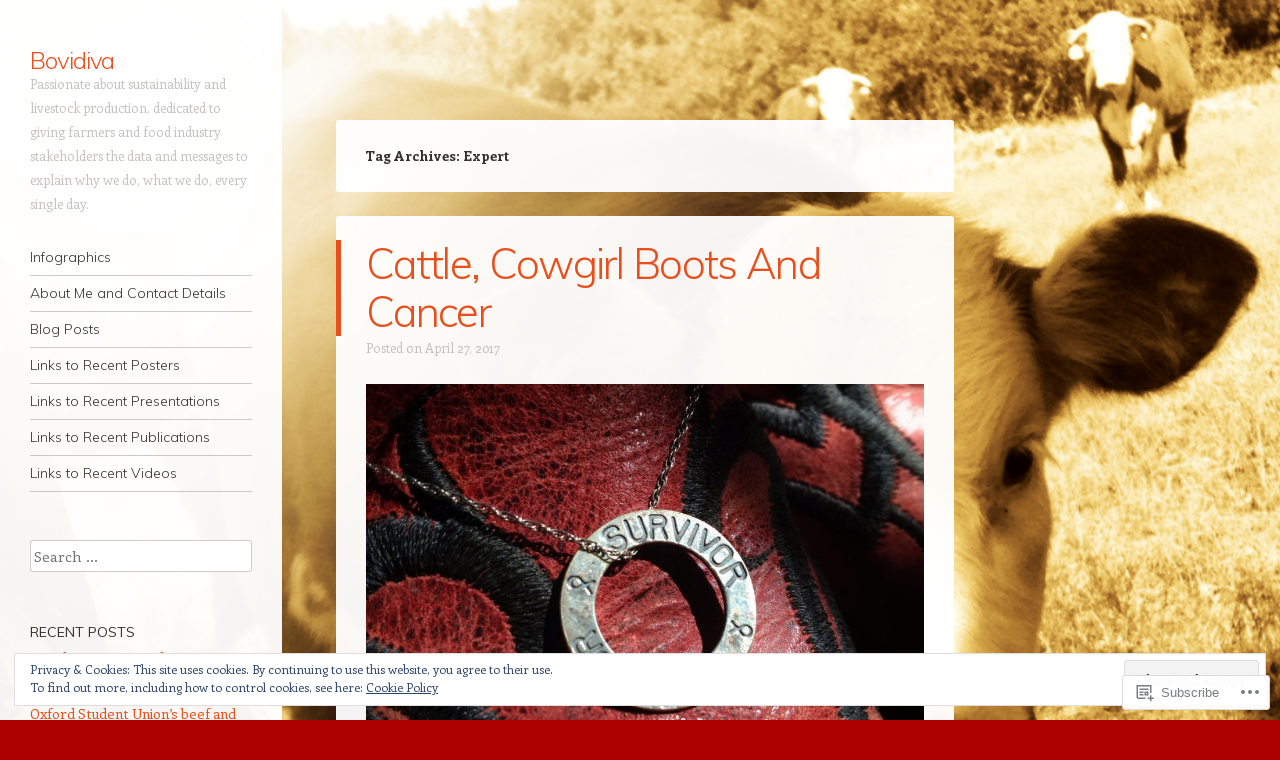

--- FILE ---
content_type: text/html; charset=UTF-8
request_url: https://bovidiva.com/tag/expert/
body_size: 31048
content:
<!DOCTYPE html>
<html lang="en">
<head>
<meta charset="UTF-8" />
<meta name="viewport" content="width=device-width" />
<link rel="profile" href="http://gmpg.org/xfn/11" />
<link rel="pingback" href="https://bovidiva.com/xmlrpc.php" />
<!--[if lt IE 9]>
<script src="https://s0.wp.com/wp-content/themes/pub/confit/js/html5.js?m=1347473624i" type="text/javascript"></script>
<![endif]-->

<title>Expert &#8211; Bovidiva</title>
<meta name='robots' content='max-image-preview:large' />

<!-- Async WordPress.com Remote Login -->
<script id="wpcom_remote_login_js">
var wpcom_remote_login_extra_auth = '';
function wpcom_remote_login_remove_dom_node_id( element_id ) {
	var dom_node = document.getElementById( element_id );
	if ( dom_node ) { dom_node.parentNode.removeChild( dom_node ); }
}
function wpcom_remote_login_remove_dom_node_classes( class_name ) {
	var dom_nodes = document.querySelectorAll( '.' + class_name );
	for ( var i = 0; i < dom_nodes.length; i++ ) {
		dom_nodes[ i ].parentNode.removeChild( dom_nodes[ i ] );
	}
}
function wpcom_remote_login_final_cleanup() {
	wpcom_remote_login_remove_dom_node_classes( "wpcom_remote_login_msg" );
	wpcom_remote_login_remove_dom_node_id( "wpcom_remote_login_key" );
	wpcom_remote_login_remove_dom_node_id( "wpcom_remote_login_validate" );
	wpcom_remote_login_remove_dom_node_id( "wpcom_remote_login_js" );
	wpcom_remote_login_remove_dom_node_id( "wpcom_request_access_iframe" );
	wpcom_remote_login_remove_dom_node_id( "wpcom_request_access_styles" );
}

// Watch for messages back from the remote login
window.addEventListener( "message", function( e ) {
	if ( e.origin === "https://r-login.wordpress.com" ) {
		var data = {};
		try {
			data = JSON.parse( e.data );
		} catch( e ) {
			wpcom_remote_login_final_cleanup();
			return;
		}

		if ( data.msg === 'LOGIN' ) {
			// Clean up the login check iframe
			wpcom_remote_login_remove_dom_node_id( "wpcom_remote_login_key" );

			var id_regex = new RegExp( /^[0-9]+$/ );
			var token_regex = new RegExp( /^.*|.*|.*$/ );
			if (
				token_regex.test( data.token )
				&& id_regex.test( data.wpcomid )
			) {
				// We have everything we need to ask for a login
				var script = document.createElement( "script" );
				script.setAttribute( "id", "wpcom_remote_login_validate" );
				script.src = '/remote-login.php?wpcom_remote_login=validate'
					+ '&wpcomid=' + data.wpcomid
					+ '&token=' + encodeURIComponent( data.token )
					+ '&host=' + window.location.protocol
					+ '//' + window.location.hostname
					+ '&postid=2602'
					+ '&is_singular=';
				document.body.appendChild( script );
			}

			return;
		}

		// Safari ITP, not logged in, so redirect
		if ( data.msg === 'LOGIN-REDIRECT' ) {
			window.location = 'https://wordpress.com/log-in?redirect_to=' + window.location.href;
			return;
		}

		// Safari ITP, storage access failed, remove the request
		if ( data.msg === 'LOGIN-REMOVE' ) {
			var css_zap = 'html { -webkit-transition: margin-top 1s; transition: margin-top 1s; } /* 9001 */ html { margin-top: 0 !important; } * html body { margin-top: 0 !important; } @media screen and ( max-width: 782px ) { html { margin-top: 0 !important; } * html body { margin-top: 0 !important; } }';
			var style_zap = document.createElement( 'style' );
			style_zap.type = 'text/css';
			style_zap.appendChild( document.createTextNode( css_zap ) );
			document.body.appendChild( style_zap );

			var e = document.getElementById( 'wpcom_request_access_iframe' );
			e.parentNode.removeChild( e );

			document.cookie = 'wordpress_com_login_access=denied; path=/; max-age=31536000';

			return;
		}

		// Safari ITP
		if ( data.msg === 'REQUEST_ACCESS' ) {
			console.log( 'request access: safari' );

			// Check ITP iframe enable/disable knob
			if ( wpcom_remote_login_extra_auth !== 'safari_itp_iframe' ) {
				return;
			}

			// If we are in a "private window" there is no ITP.
			var private_window = false;
			try {
				var opendb = window.openDatabase( null, null, null, null );
			} catch( e ) {
				private_window = true;
			}

			if ( private_window ) {
				console.log( 'private window' );
				return;
			}

			var iframe = document.createElement( 'iframe' );
			iframe.id = 'wpcom_request_access_iframe';
			iframe.setAttribute( 'scrolling', 'no' );
			iframe.setAttribute( 'sandbox', 'allow-storage-access-by-user-activation allow-scripts allow-same-origin allow-top-navigation-by-user-activation' );
			iframe.src = 'https://r-login.wordpress.com/remote-login.php?wpcom_remote_login=request_access&origin=' + encodeURIComponent( data.origin ) + '&wpcomid=' + encodeURIComponent( data.wpcomid );

			var css = 'html { -webkit-transition: margin-top 1s; transition: margin-top 1s; } /* 9001 */ html { margin-top: 46px !important; } * html body { margin-top: 46px !important; } @media screen and ( max-width: 660px ) { html { margin-top: 71px !important; } * html body { margin-top: 71px !important; } #wpcom_request_access_iframe { display: block; height: 71px !important; } } #wpcom_request_access_iframe { border: 0px; height: 46px; position: fixed; top: 0; left: 0; width: 100%; min-width: 100%; z-index: 99999; background: #23282d; } ';

			var style = document.createElement( 'style' );
			style.type = 'text/css';
			style.id = 'wpcom_request_access_styles';
			style.appendChild( document.createTextNode( css ) );
			document.body.appendChild( style );

			document.body.appendChild( iframe );
		}

		if ( data.msg === 'DONE' ) {
			wpcom_remote_login_final_cleanup();
		}
	}
}, false );

// Inject the remote login iframe after the page has had a chance to load
// more critical resources
window.addEventListener( "DOMContentLoaded", function( e ) {
	var iframe = document.createElement( "iframe" );
	iframe.style.display = "none";
	iframe.setAttribute( "scrolling", "no" );
	iframe.setAttribute( "id", "wpcom_remote_login_key" );
	iframe.src = "https://r-login.wordpress.com/remote-login.php"
		+ "?wpcom_remote_login=key"
		+ "&origin=aHR0cHM6Ly9ib3ZpZGl2YS5jb20%3D"
		+ "&wpcomid=23181059"
		+ "&time=" + Math.floor( Date.now() / 1000 );
	document.body.appendChild( iframe );
}, false );
</script>
<link rel='dns-prefetch' href='//s0.wp.com' />
<link rel='dns-prefetch' href='//fonts-api.wp.com' />
<link rel="alternate" type="application/rss+xml" title="Bovidiva &raquo; Feed" href="https://bovidiva.com/feed/" />
<link rel="alternate" type="application/rss+xml" title="Bovidiva &raquo; Comments Feed" href="https://bovidiva.com/comments/feed/" />
<link rel="alternate" type="application/rss+xml" title="Bovidiva &raquo; Expert Tag Feed" href="https://bovidiva.com/tag/expert/feed/" />
	<script type="text/javascript">
		/* <![CDATA[ */
		function addLoadEvent(func) {
			var oldonload = window.onload;
			if (typeof window.onload != 'function') {
				window.onload = func;
			} else {
				window.onload = function () {
					oldonload();
					func();
				}
			}
		}
		/* ]]> */
	</script>
	<link crossorigin='anonymous' rel='stylesheet' id='all-css-0-1' href='/_static/??/wp-content/mu-plugins/widgets/eu-cookie-law/templates/style.css,/wp-content/mu-plugins/likes/jetpack-likes.css?m=1743883414j&cssminify=yes' type='text/css' media='all' />
<style id='wp-emoji-styles-inline-css'>

	img.wp-smiley, img.emoji {
		display: inline !important;
		border: none !important;
		box-shadow: none !important;
		height: 1em !important;
		width: 1em !important;
		margin: 0 0.07em !important;
		vertical-align: -0.1em !important;
		background: none !important;
		padding: 0 !important;
	}
/*# sourceURL=wp-emoji-styles-inline-css */
</style>
<link crossorigin='anonymous' rel='stylesheet' id='all-css-2-1' href='/wp-content/plugins/gutenberg-core/v22.2.0/build/styles/block-library/style.css?m=1764855221i&cssminify=yes' type='text/css' media='all' />
<style id='wp-block-library-inline-css'>
.has-text-align-justify {
	text-align:justify;
}
.has-text-align-justify{text-align:justify;}

/*# sourceURL=wp-block-library-inline-css */
</style><style id='global-styles-inline-css'>
:root{--wp--preset--aspect-ratio--square: 1;--wp--preset--aspect-ratio--4-3: 4/3;--wp--preset--aspect-ratio--3-4: 3/4;--wp--preset--aspect-ratio--3-2: 3/2;--wp--preset--aspect-ratio--2-3: 2/3;--wp--preset--aspect-ratio--16-9: 16/9;--wp--preset--aspect-ratio--9-16: 9/16;--wp--preset--color--black: #000000;--wp--preset--color--cyan-bluish-gray: #abb8c3;--wp--preset--color--white: #ffffff;--wp--preset--color--pale-pink: #f78da7;--wp--preset--color--vivid-red: #cf2e2e;--wp--preset--color--luminous-vivid-orange: #ff6900;--wp--preset--color--luminous-vivid-amber: #fcb900;--wp--preset--color--light-green-cyan: #7bdcb5;--wp--preset--color--vivid-green-cyan: #00d084;--wp--preset--color--pale-cyan-blue: #8ed1fc;--wp--preset--color--vivid-cyan-blue: #0693e3;--wp--preset--color--vivid-purple: #9b51e0;--wp--preset--gradient--vivid-cyan-blue-to-vivid-purple: linear-gradient(135deg,rgb(6,147,227) 0%,rgb(155,81,224) 100%);--wp--preset--gradient--light-green-cyan-to-vivid-green-cyan: linear-gradient(135deg,rgb(122,220,180) 0%,rgb(0,208,130) 100%);--wp--preset--gradient--luminous-vivid-amber-to-luminous-vivid-orange: linear-gradient(135deg,rgb(252,185,0) 0%,rgb(255,105,0) 100%);--wp--preset--gradient--luminous-vivid-orange-to-vivid-red: linear-gradient(135deg,rgb(255,105,0) 0%,rgb(207,46,46) 100%);--wp--preset--gradient--very-light-gray-to-cyan-bluish-gray: linear-gradient(135deg,rgb(238,238,238) 0%,rgb(169,184,195) 100%);--wp--preset--gradient--cool-to-warm-spectrum: linear-gradient(135deg,rgb(74,234,220) 0%,rgb(151,120,209) 20%,rgb(207,42,186) 40%,rgb(238,44,130) 60%,rgb(251,105,98) 80%,rgb(254,248,76) 100%);--wp--preset--gradient--blush-light-purple: linear-gradient(135deg,rgb(255,206,236) 0%,rgb(152,150,240) 100%);--wp--preset--gradient--blush-bordeaux: linear-gradient(135deg,rgb(254,205,165) 0%,rgb(254,45,45) 50%,rgb(107,0,62) 100%);--wp--preset--gradient--luminous-dusk: linear-gradient(135deg,rgb(255,203,112) 0%,rgb(199,81,192) 50%,rgb(65,88,208) 100%);--wp--preset--gradient--pale-ocean: linear-gradient(135deg,rgb(255,245,203) 0%,rgb(182,227,212) 50%,rgb(51,167,181) 100%);--wp--preset--gradient--electric-grass: linear-gradient(135deg,rgb(202,248,128) 0%,rgb(113,206,126) 100%);--wp--preset--gradient--midnight: linear-gradient(135deg,rgb(2,3,129) 0%,rgb(40,116,252) 100%);--wp--preset--font-size--small: 13px;--wp--preset--font-size--medium: 20px;--wp--preset--font-size--large: 36px;--wp--preset--font-size--x-large: 42px;--wp--preset--font-family--albert-sans: 'Albert Sans', sans-serif;--wp--preset--font-family--alegreya: Alegreya, serif;--wp--preset--font-family--arvo: Arvo, serif;--wp--preset--font-family--bodoni-moda: 'Bodoni Moda', serif;--wp--preset--font-family--bricolage-grotesque: 'Bricolage Grotesque', sans-serif;--wp--preset--font-family--cabin: Cabin, sans-serif;--wp--preset--font-family--chivo: Chivo, sans-serif;--wp--preset--font-family--commissioner: Commissioner, sans-serif;--wp--preset--font-family--cormorant: Cormorant, serif;--wp--preset--font-family--courier-prime: 'Courier Prime', monospace;--wp--preset--font-family--crimson-pro: 'Crimson Pro', serif;--wp--preset--font-family--dm-mono: 'DM Mono', monospace;--wp--preset--font-family--dm-sans: 'DM Sans', sans-serif;--wp--preset--font-family--dm-serif-display: 'DM Serif Display', serif;--wp--preset--font-family--domine: Domine, serif;--wp--preset--font-family--eb-garamond: 'EB Garamond', serif;--wp--preset--font-family--epilogue: Epilogue, sans-serif;--wp--preset--font-family--fahkwang: Fahkwang, sans-serif;--wp--preset--font-family--figtree: Figtree, sans-serif;--wp--preset--font-family--fira-sans: 'Fira Sans', sans-serif;--wp--preset--font-family--fjalla-one: 'Fjalla One', sans-serif;--wp--preset--font-family--fraunces: Fraunces, serif;--wp--preset--font-family--gabarito: Gabarito, system-ui;--wp--preset--font-family--ibm-plex-mono: 'IBM Plex Mono', monospace;--wp--preset--font-family--ibm-plex-sans: 'IBM Plex Sans', sans-serif;--wp--preset--font-family--ibarra-real-nova: 'Ibarra Real Nova', serif;--wp--preset--font-family--instrument-serif: 'Instrument Serif', serif;--wp--preset--font-family--inter: Inter, sans-serif;--wp--preset--font-family--josefin-sans: 'Josefin Sans', sans-serif;--wp--preset--font-family--jost: Jost, sans-serif;--wp--preset--font-family--libre-baskerville: 'Libre Baskerville', serif;--wp--preset--font-family--libre-franklin: 'Libre Franklin', sans-serif;--wp--preset--font-family--literata: Literata, serif;--wp--preset--font-family--lora: Lora, serif;--wp--preset--font-family--merriweather: Merriweather, serif;--wp--preset--font-family--montserrat: Montserrat, sans-serif;--wp--preset--font-family--newsreader: Newsreader, serif;--wp--preset--font-family--noto-sans-mono: 'Noto Sans Mono', sans-serif;--wp--preset--font-family--nunito: Nunito, sans-serif;--wp--preset--font-family--open-sans: 'Open Sans', sans-serif;--wp--preset--font-family--overpass: Overpass, sans-serif;--wp--preset--font-family--pt-serif: 'PT Serif', serif;--wp--preset--font-family--petrona: Petrona, serif;--wp--preset--font-family--piazzolla: Piazzolla, serif;--wp--preset--font-family--playfair-display: 'Playfair Display', serif;--wp--preset--font-family--plus-jakarta-sans: 'Plus Jakarta Sans', sans-serif;--wp--preset--font-family--poppins: Poppins, sans-serif;--wp--preset--font-family--raleway: Raleway, sans-serif;--wp--preset--font-family--roboto: Roboto, sans-serif;--wp--preset--font-family--roboto-slab: 'Roboto Slab', serif;--wp--preset--font-family--rubik: Rubik, sans-serif;--wp--preset--font-family--rufina: Rufina, serif;--wp--preset--font-family--sora: Sora, sans-serif;--wp--preset--font-family--source-sans-3: 'Source Sans 3', sans-serif;--wp--preset--font-family--source-serif-4: 'Source Serif 4', serif;--wp--preset--font-family--space-mono: 'Space Mono', monospace;--wp--preset--font-family--syne: Syne, sans-serif;--wp--preset--font-family--texturina: Texturina, serif;--wp--preset--font-family--urbanist: Urbanist, sans-serif;--wp--preset--font-family--work-sans: 'Work Sans', sans-serif;--wp--preset--spacing--20: 0.44rem;--wp--preset--spacing--30: 0.67rem;--wp--preset--spacing--40: 1rem;--wp--preset--spacing--50: 1.5rem;--wp--preset--spacing--60: 2.25rem;--wp--preset--spacing--70: 3.38rem;--wp--preset--spacing--80: 5.06rem;--wp--preset--shadow--natural: 6px 6px 9px rgba(0, 0, 0, 0.2);--wp--preset--shadow--deep: 12px 12px 50px rgba(0, 0, 0, 0.4);--wp--preset--shadow--sharp: 6px 6px 0px rgba(0, 0, 0, 0.2);--wp--preset--shadow--outlined: 6px 6px 0px -3px rgb(255, 255, 255), 6px 6px rgb(0, 0, 0);--wp--preset--shadow--crisp: 6px 6px 0px rgb(0, 0, 0);}:where(.is-layout-flex){gap: 0.5em;}:where(.is-layout-grid){gap: 0.5em;}body .is-layout-flex{display: flex;}.is-layout-flex{flex-wrap: wrap;align-items: center;}.is-layout-flex > :is(*, div){margin: 0;}body .is-layout-grid{display: grid;}.is-layout-grid > :is(*, div){margin: 0;}:where(.wp-block-columns.is-layout-flex){gap: 2em;}:where(.wp-block-columns.is-layout-grid){gap: 2em;}:where(.wp-block-post-template.is-layout-flex){gap: 1.25em;}:where(.wp-block-post-template.is-layout-grid){gap: 1.25em;}.has-black-color{color: var(--wp--preset--color--black) !important;}.has-cyan-bluish-gray-color{color: var(--wp--preset--color--cyan-bluish-gray) !important;}.has-white-color{color: var(--wp--preset--color--white) !important;}.has-pale-pink-color{color: var(--wp--preset--color--pale-pink) !important;}.has-vivid-red-color{color: var(--wp--preset--color--vivid-red) !important;}.has-luminous-vivid-orange-color{color: var(--wp--preset--color--luminous-vivid-orange) !important;}.has-luminous-vivid-amber-color{color: var(--wp--preset--color--luminous-vivid-amber) !important;}.has-light-green-cyan-color{color: var(--wp--preset--color--light-green-cyan) !important;}.has-vivid-green-cyan-color{color: var(--wp--preset--color--vivid-green-cyan) !important;}.has-pale-cyan-blue-color{color: var(--wp--preset--color--pale-cyan-blue) !important;}.has-vivid-cyan-blue-color{color: var(--wp--preset--color--vivid-cyan-blue) !important;}.has-vivid-purple-color{color: var(--wp--preset--color--vivid-purple) !important;}.has-black-background-color{background-color: var(--wp--preset--color--black) !important;}.has-cyan-bluish-gray-background-color{background-color: var(--wp--preset--color--cyan-bluish-gray) !important;}.has-white-background-color{background-color: var(--wp--preset--color--white) !important;}.has-pale-pink-background-color{background-color: var(--wp--preset--color--pale-pink) !important;}.has-vivid-red-background-color{background-color: var(--wp--preset--color--vivid-red) !important;}.has-luminous-vivid-orange-background-color{background-color: var(--wp--preset--color--luminous-vivid-orange) !important;}.has-luminous-vivid-amber-background-color{background-color: var(--wp--preset--color--luminous-vivid-amber) !important;}.has-light-green-cyan-background-color{background-color: var(--wp--preset--color--light-green-cyan) !important;}.has-vivid-green-cyan-background-color{background-color: var(--wp--preset--color--vivid-green-cyan) !important;}.has-pale-cyan-blue-background-color{background-color: var(--wp--preset--color--pale-cyan-blue) !important;}.has-vivid-cyan-blue-background-color{background-color: var(--wp--preset--color--vivid-cyan-blue) !important;}.has-vivid-purple-background-color{background-color: var(--wp--preset--color--vivid-purple) !important;}.has-black-border-color{border-color: var(--wp--preset--color--black) !important;}.has-cyan-bluish-gray-border-color{border-color: var(--wp--preset--color--cyan-bluish-gray) !important;}.has-white-border-color{border-color: var(--wp--preset--color--white) !important;}.has-pale-pink-border-color{border-color: var(--wp--preset--color--pale-pink) !important;}.has-vivid-red-border-color{border-color: var(--wp--preset--color--vivid-red) !important;}.has-luminous-vivid-orange-border-color{border-color: var(--wp--preset--color--luminous-vivid-orange) !important;}.has-luminous-vivid-amber-border-color{border-color: var(--wp--preset--color--luminous-vivid-amber) !important;}.has-light-green-cyan-border-color{border-color: var(--wp--preset--color--light-green-cyan) !important;}.has-vivid-green-cyan-border-color{border-color: var(--wp--preset--color--vivid-green-cyan) !important;}.has-pale-cyan-blue-border-color{border-color: var(--wp--preset--color--pale-cyan-blue) !important;}.has-vivid-cyan-blue-border-color{border-color: var(--wp--preset--color--vivid-cyan-blue) !important;}.has-vivid-purple-border-color{border-color: var(--wp--preset--color--vivid-purple) !important;}.has-vivid-cyan-blue-to-vivid-purple-gradient-background{background: var(--wp--preset--gradient--vivid-cyan-blue-to-vivid-purple) !important;}.has-light-green-cyan-to-vivid-green-cyan-gradient-background{background: var(--wp--preset--gradient--light-green-cyan-to-vivid-green-cyan) !important;}.has-luminous-vivid-amber-to-luminous-vivid-orange-gradient-background{background: var(--wp--preset--gradient--luminous-vivid-amber-to-luminous-vivid-orange) !important;}.has-luminous-vivid-orange-to-vivid-red-gradient-background{background: var(--wp--preset--gradient--luminous-vivid-orange-to-vivid-red) !important;}.has-very-light-gray-to-cyan-bluish-gray-gradient-background{background: var(--wp--preset--gradient--very-light-gray-to-cyan-bluish-gray) !important;}.has-cool-to-warm-spectrum-gradient-background{background: var(--wp--preset--gradient--cool-to-warm-spectrum) !important;}.has-blush-light-purple-gradient-background{background: var(--wp--preset--gradient--blush-light-purple) !important;}.has-blush-bordeaux-gradient-background{background: var(--wp--preset--gradient--blush-bordeaux) !important;}.has-luminous-dusk-gradient-background{background: var(--wp--preset--gradient--luminous-dusk) !important;}.has-pale-ocean-gradient-background{background: var(--wp--preset--gradient--pale-ocean) !important;}.has-electric-grass-gradient-background{background: var(--wp--preset--gradient--electric-grass) !important;}.has-midnight-gradient-background{background: var(--wp--preset--gradient--midnight) !important;}.has-small-font-size{font-size: var(--wp--preset--font-size--small) !important;}.has-medium-font-size{font-size: var(--wp--preset--font-size--medium) !important;}.has-large-font-size{font-size: var(--wp--preset--font-size--large) !important;}.has-x-large-font-size{font-size: var(--wp--preset--font-size--x-large) !important;}.has-albert-sans-font-family{font-family: var(--wp--preset--font-family--albert-sans) !important;}.has-alegreya-font-family{font-family: var(--wp--preset--font-family--alegreya) !important;}.has-arvo-font-family{font-family: var(--wp--preset--font-family--arvo) !important;}.has-bodoni-moda-font-family{font-family: var(--wp--preset--font-family--bodoni-moda) !important;}.has-bricolage-grotesque-font-family{font-family: var(--wp--preset--font-family--bricolage-grotesque) !important;}.has-cabin-font-family{font-family: var(--wp--preset--font-family--cabin) !important;}.has-chivo-font-family{font-family: var(--wp--preset--font-family--chivo) !important;}.has-commissioner-font-family{font-family: var(--wp--preset--font-family--commissioner) !important;}.has-cormorant-font-family{font-family: var(--wp--preset--font-family--cormorant) !important;}.has-courier-prime-font-family{font-family: var(--wp--preset--font-family--courier-prime) !important;}.has-crimson-pro-font-family{font-family: var(--wp--preset--font-family--crimson-pro) !important;}.has-dm-mono-font-family{font-family: var(--wp--preset--font-family--dm-mono) !important;}.has-dm-sans-font-family{font-family: var(--wp--preset--font-family--dm-sans) !important;}.has-dm-serif-display-font-family{font-family: var(--wp--preset--font-family--dm-serif-display) !important;}.has-domine-font-family{font-family: var(--wp--preset--font-family--domine) !important;}.has-eb-garamond-font-family{font-family: var(--wp--preset--font-family--eb-garamond) !important;}.has-epilogue-font-family{font-family: var(--wp--preset--font-family--epilogue) !important;}.has-fahkwang-font-family{font-family: var(--wp--preset--font-family--fahkwang) !important;}.has-figtree-font-family{font-family: var(--wp--preset--font-family--figtree) !important;}.has-fira-sans-font-family{font-family: var(--wp--preset--font-family--fira-sans) !important;}.has-fjalla-one-font-family{font-family: var(--wp--preset--font-family--fjalla-one) !important;}.has-fraunces-font-family{font-family: var(--wp--preset--font-family--fraunces) !important;}.has-gabarito-font-family{font-family: var(--wp--preset--font-family--gabarito) !important;}.has-ibm-plex-mono-font-family{font-family: var(--wp--preset--font-family--ibm-plex-mono) !important;}.has-ibm-plex-sans-font-family{font-family: var(--wp--preset--font-family--ibm-plex-sans) !important;}.has-ibarra-real-nova-font-family{font-family: var(--wp--preset--font-family--ibarra-real-nova) !important;}.has-instrument-serif-font-family{font-family: var(--wp--preset--font-family--instrument-serif) !important;}.has-inter-font-family{font-family: var(--wp--preset--font-family--inter) !important;}.has-josefin-sans-font-family{font-family: var(--wp--preset--font-family--josefin-sans) !important;}.has-jost-font-family{font-family: var(--wp--preset--font-family--jost) !important;}.has-libre-baskerville-font-family{font-family: var(--wp--preset--font-family--libre-baskerville) !important;}.has-libre-franklin-font-family{font-family: var(--wp--preset--font-family--libre-franklin) !important;}.has-literata-font-family{font-family: var(--wp--preset--font-family--literata) !important;}.has-lora-font-family{font-family: var(--wp--preset--font-family--lora) !important;}.has-merriweather-font-family{font-family: var(--wp--preset--font-family--merriweather) !important;}.has-montserrat-font-family{font-family: var(--wp--preset--font-family--montserrat) !important;}.has-newsreader-font-family{font-family: var(--wp--preset--font-family--newsreader) !important;}.has-noto-sans-mono-font-family{font-family: var(--wp--preset--font-family--noto-sans-mono) !important;}.has-nunito-font-family{font-family: var(--wp--preset--font-family--nunito) !important;}.has-open-sans-font-family{font-family: var(--wp--preset--font-family--open-sans) !important;}.has-overpass-font-family{font-family: var(--wp--preset--font-family--overpass) !important;}.has-pt-serif-font-family{font-family: var(--wp--preset--font-family--pt-serif) !important;}.has-petrona-font-family{font-family: var(--wp--preset--font-family--petrona) !important;}.has-piazzolla-font-family{font-family: var(--wp--preset--font-family--piazzolla) !important;}.has-playfair-display-font-family{font-family: var(--wp--preset--font-family--playfair-display) !important;}.has-plus-jakarta-sans-font-family{font-family: var(--wp--preset--font-family--plus-jakarta-sans) !important;}.has-poppins-font-family{font-family: var(--wp--preset--font-family--poppins) !important;}.has-raleway-font-family{font-family: var(--wp--preset--font-family--raleway) !important;}.has-roboto-font-family{font-family: var(--wp--preset--font-family--roboto) !important;}.has-roboto-slab-font-family{font-family: var(--wp--preset--font-family--roboto-slab) !important;}.has-rubik-font-family{font-family: var(--wp--preset--font-family--rubik) !important;}.has-rufina-font-family{font-family: var(--wp--preset--font-family--rufina) !important;}.has-sora-font-family{font-family: var(--wp--preset--font-family--sora) !important;}.has-source-sans-3-font-family{font-family: var(--wp--preset--font-family--source-sans-3) !important;}.has-source-serif-4-font-family{font-family: var(--wp--preset--font-family--source-serif-4) !important;}.has-space-mono-font-family{font-family: var(--wp--preset--font-family--space-mono) !important;}.has-syne-font-family{font-family: var(--wp--preset--font-family--syne) !important;}.has-texturina-font-family{font-family: var(--wp--preset--font-family--texturina) !important;}.has-urbanist-font-family{font-family: var(--wp--preset--font-family--urbanist) !important;}.has-work-sans-font-family{font-family: var(--wp--preset--font-family--work-sans) !important;}
/*# sourceURL=global-styles-inline-css */
</style>

<style id='classic-theme-styles-inline-css'>
/*! This file is auto-generated */
.wp-block-button__link{color:#fff;background-color:#32373c;border-radius:9999px;box-shadow:none;text-decoration:none;padding:calc(.667em + 2px) calc(1.333em + 2px);font-size:1.125em}.wp-block-file__button{background:#32373c;color:#fff;text-decoration:none}
/*# sourceURL=/wp-includes/css/classic-themes.min.css */
</style>
<link crossorigin='anonymous' rel='stylesheet' id='all-css-4-1' href='/_static/??-eJx9jksOwjAMRC+EY/XDb4E4S5MaCMSpFSdU3J4gpIKExMaL0XszxlnATTFTzCihnH1UdJMNk7sptqbZmQbUswSCRHfT4+g1LwRofgQyTnWFX0Vc4NOVqOYsQ34RTKMfKBBX7J82S3XAWkmkCvWyLwz5UkX98d4xSrF1Lp58xuWtIx+abb9uN223765PqehW1Q==&cssminify=yes' type='text/css' media='all' />
<link rel='stylesheet' id='confit-font-muli-css' href='https://fonts-api.wp.com/css?family=Muli:300,400,300italic,400italic' media='all' />
<link rel='stylesheet' id='confit-font-enriqueta-css' href='https://fonts-api.wp.com/css?family=Enriqueta:400,700&#038;subset=latin,latin-ext' media='all' />
<link crossorigin='anonymous' rel='stylesheet' id='all-css-8-1' href='/_static/??-eJx9jssOAiEMRX9IrOMrujB+y0AKgymUUJD49zKuxg27nptzcwstKcOxYCxQFgwokKqGHllfwEcDUj6EqiXDYW9EdrBphKoSVeejgFQtJvtUPHeyTMRt5C/8xqx01Zr65m9kpGfUxK6fDrq1wVHJIStiM68//YGyNPu8Vp/hMZ1v18PlPp2Ory95RWUG&cssminify=yes' type='text/css' media='all' />
<link crossorigin='anonymous' rel='stylesheet' id='print-css-9-1' href='/wp-content/mu-plugins/global-print/global-print.css?m=1465851035i&cssminify=yes' type='text/css' media='print' />
<style id='jetpack-global-styles-frontend-style-inline-css'>
:root { --font-headings: unset; --font-base: unset; --font-headings-default: -apple-system,BlinkMacSystemFont,"Segoe UI",Roboto,Oxygen-Sans,Ubuntu,Cantarell,"Helvetica Neue",sans-serif; --font-base-default: -apple-system,BlinkMacSystemFont,"Segoe UI",Roboto,Oxygen-Sans,Ubuntu,Cantarell,"Helvetica Neue",sans-serif;}
/*# sourceURL=jetpack-global-styles-frontend-style-inline-css */
</style>
<link crossorigin='anonymous' rel='stylesheet' id='all-css-12-1' href='/_static/??-eJyNjtEKwjAMRX/IGKaV+SJ+inRt7TLTZiwdw793k72oIHsJ90BybnDqwUkuIRdMI/Q8RsqKXSi9dY+VMYksw48cFLW1Q/DW++c7Uo57p7rD7aYbZYcqjiwDSxT9gB9baUOae1uDkaWx/K9uIh9DUZxX1gxxIA82e2DSsuW2md9QILgLs0xfuAiu6VLVp+PhbOrKdC9/Ong1&cssminify=yes' type='text/css' media='all' />
<script type="text/javascript" id="wpcom-actionbar-placeholder-js-extra">
/* <![CDATA[ */
var actionbardata = {"siteID":"23181059","postID":"0","siteURL":"https://bovidiva.com","xhrURL":"https://bovidiva.com/wp-admin/admin-ajax.php","nonce":"7ed99205b0","isLoggedIn":"","statusMessage":"","subsEmailDefault":"instantly","proxyScriptUrl":"https://s0.wp.com/wp-content/js/wpcom-proxy-request.js?m=1513050504i&amp;ver=20211021","i18n":{"followedText":"New posts from this site will now appear in your \u003Ca href=\"https://wordpress.com/reader\"\u003EReader\u003C/a\u003E","foldBar":"Collapse this bar","unfoldBar":"Expand this bar","shortLinkCopied":"Shortlink copied to clipboard."}};
//# sourceURL=wpcom-actionbar-placeholder-js-extra
/* ]]> */
</script>
<script type="text/javascript" id="jetpack-mu-wpcom-settings-js-before">
/* <![CDATA[ */
var JETPACK_MU_WPCOM_SETTINGS = {"assetsUrl":"https://s0.wp.com/wp-content/mu-plugins/jetpack-mu-wpcom-plugin/moon/jetpack_vendor/automattic/jetpack-mu-wpcom/src/build/"};
//# sourceURL=jetpack-mu-wpcom-settings-js-before
/* ]]> */
</script>
<script crossorigin='anonymous' type='text/javascript'  src='/_static/??-eJyFjuEOwiAMhF/IjqjJ0B/GZ9kASQlQpLC5t3dzGk1M9Ne1ue96FWMCRbGYWIRjkX2BlOk2NY43YvYwKl+14cV012ry9JQmYPwLQUCbu2I+4VdbqJB8tRhZcO1ZZUwFad4u5D2NP/ARtTXl0baO0NeQYEDzleo92XeOsu40g/Id8/qtCkkMu0UgUgSrU55PnMNpK/cH2bbyKN0dwvdsDw=='></script>
<script type="text/javascript" id="rlt-proxy-js-after">
/* <![CDATA[ */
	rltInitialize( {"token":null,"iframeOrigins":["https:\/\/widgets.wp.com"]} );
//# sourceURL=rlt-proxy-js-after
/* ]]> */
</script>
<link rel="EditURI" type="application/rsd+xml" title="RSD" href="https://bovidiva.wordpress.com/xmlrpc.php?rsd" />
<meta name="generator" content="WordPress.com" />

<!-- Jetpack Open Graph Tags -->
<meta property="og:type" content="website" />
<meta property="og:title" content="Expert &#8211; Bovidiva" />
<meta property="og:url" content="https://bovidiva.com/tag/expert/" />
<meta property="og:site_name" content="Bovidiva" />
<meta property="og:image" content="https://secure.gravatar.com/blavatar/be33dfd2a2cd1eb20fcaa8933144d702a2a85255a04f653df59afbd7088b4d6b?s=200&#038;ts=1767976103" />
<meta property="og:image:width" content="200" />
<meta property="og:image:height" content="200" />
<meta property="og:image:alt" content="" />
<meta property="og:locale" content="en_US" />
<meta name="twitter:creator" content="@Bovidiva" />
<meta name="twitter:site" content="@Bovidiva" />

<!-- End Jetpack Open Graph Tags -->
<link rel="shortcut icon" type="image/x-icon" href="https://secure.gravatar.com/blavatar/be33dfd2a2cd1eb20fcaa8933144d702a2a85255a04f653df59afbd7088b4d6b?s=32" sizes="16x16" />
<link rel="icon" type="image/x-icon" href="https://secure.gravatar.com/blavatar/be33dfd2a2cd1eb20fcaa8933144d702a2a85255a04f653df59afbd7088b4d6b?s=32" sizes="16x16" />
<link rel="apple-touch-icon" href="https://secure.gravatar.com/blavatar/be33dfd2a2cd1eb20fcaa8933144d702a2a85255a04f653df59afbd7088b4d6b?s=114" />
<link rel='openid.server' href='https://bovidiva.com/?openidserver=1' />
<link rel='openid.delegate' href='https://bovidiva.com/' />
<link rel="search" type="application/opensearchdescription+xml" href="https://bovidiva.com/osd.xml" title="Bovidiva" />
<link rel="search" type="application/opensearchdescription+xml" href="https://s1.wp.com/opensearch.xml" title="WordPress.com" />
<meta name="theme-color" content="#AC0000" />
<meta name="description" content="Posts about Expert written by bovidiva" />
<style type="text/css" id="custom-background-css">
	body.custom-background { background-color: #AC0000; background-image: url('https://bovidiva.files.wordpress.com/2014/06/hereford-calf-on-pasture-sepia-crop.jpg'); background-repeat: repeat-x; background-position: top right; background-attachment: fixed; }
	</style>
		<script type="text/javascript">

			window.doNotSellCallback = function() {

				var linkElements = [
					'a[href="https://wordpress.com/?ref=footer_blog"]',
					'a[href="https://wordpress.com/?ref=footer_website"]',
					'a[href="https://wordpress.com/?ref=vertical_footer"]',
					'a[href^="https://wordpress.com/?ref=footer_segment_"]',
				].join(',');

				var dnsLink = document.createElement( 'a' );
				dnsLink.href = 'https://wordpress.com/advertising-program-optout/';
				dnsLink.classList.add( 'do-not-sell-link' );
				dnsLink.rel = 'nofollow';
				dnsLink.style.marginLeft = '0.5em';
				dnsLink.textContent = 'Do Not Sell or Share My Personal Information';

				var creditLinks = document.querySelectorAll( linkElements );

				if ( 0 === creditLinks.length ) {
					return false;
				}

				Array.prototype.forEach.call( creditLinks, function( el ) {
					el.insertAdjacentElement( 'afterend', dnsLink );
				});

				return true;
			};

		</script>
		<style type="text/css" id="custom-colors-css">	.site-description,
	.entry-header .entry-meta,
	.entry-content blockquote,
	.comment-content blockquote,
	.comment-meta a {
		opacity: 0.5;
	}
	@media screen and ( min-width: 768px ) and ( min-device-width: 769px ) {
		#masthead,
		#secondary {
			background-color: transparent !important;
		}
	}
body { background-color: #AC0000;}
</style>
<script type="text/javascript">
	window.google_analytics_uacct = "UA-52447-2";
</script>

<script type="text/javascript">
	var _gaq = _gaq || [];
	_gaq.push(['_setAccount', 'UA-52447-2']);
	_gaq.push(['_gat._anonymizeIp']);
	_gaq.push(['_setDomainName', 'none']);
	_gaq.push(['_setAllowLinker', true]);
	_gaq.push(['_initData']);
	_gaq.push(['_trackPageview']);

	(function() {
		var ga = document.createElement('script'); ga.type = 'text/javascript'; ga.async = true;
		ga.src = ('https:' == document.location.protocol ? 'https://ssl' : 'http://www') + '.google-analytics.com/ga.js';
		(document.getElementsByTagName('head')[0] || document.getElementsByTagName('body')[0]).appendChild(ga);
	})();
</script>
<link crossorigin='anonymous' rel='stylesheet' id='all-css-0-3' href='/_static/??-eJydjtsKwjAQRH/IdqlFiw/ip0i6Wcq2STZkE/L7rXjDN/VtZjgcBmpsUEKmkMGXJroycVCYKUeDy6ODFwlw5YAwOsFFQStHSi2q7uB7gxdbHCmgSVKU3At6Dr8K75cKOwtaRsXEMbNs8EdrPYd/r1a2E2WFjctmSsa/00158eduOPSn4dh3+3kFR5h+Wg==&cssminify=yes' type='text/css' media='all' />
</head>

<body class="archive tag tag-expert tag-185108 custom-background wp-theme-pubconfit customizer-styles-applied jetpack-reblog-enabled">

<div id="wrapper">
	<div id="page" class="hfeed site">
				<header id="masthead" class="site-header" role="banner">

			
			<a href="https://bovidiva.com/" class="site-logo-link" rel="home" itemprop="url"></a>
			<hgroup>
				<h1 class="site-title"><a href="https://bovidiva.com/" title="Bovidiva" rel="home">Bovidiva</a></h1>
				<h2 class="site-description">Passionate about sustainability and livestock production, dedicated to giving farmers and food industry stakeholders the data and messages to explain why we do, what we do, every single day.</h2>
			</hgroup>

			<nav role="navigation" class="site-navigation main-navigation">
				<h1 class="assistive-text">Navigation</h1>
				<div class="assistive-text skip-link"><a href="#content" title="Skip to content">Skip to content</a></div>

				<div class="menu-menu-1-container"><ul id="menu-menu-1" class="menu"><li id="menu-item-3336" class="menu-item menu-item-type-post_type menu-item-object-page menu-item-home menu-item-3336"><a href="https://bovidiva.com/">Infographics</a></li>
<li id="menu-item-3338" class="menu-item menu-item-type-post_type menu-item-object-page menu-item-3338"><a href="https://bovidiva.com/about/">About Me and Contact Details</a></li>
<li id="menu-item-3505" class="menu-item menu-item-type-post_type menu-item-object-page current_page_parent menu-item-3505"><a href="https://bovidiva.com/blog-posts/">Blog Posts</a></li>
<li id="menu-item-3339" class="menu-item menu-item-type-post_type menu-item-object-page menu-item-3339"><a href="https://bovidiva.com/links-to-recent-posters/">Links to Recent Posters</a></li>
<li id="menu-item-3340" class="menu-item menu-item-type-post_type menu-item-object-page menu-item-3340"><a href="https://bovidiva.com/presentationlinks/">Links to Recent Presentations</a></li>
<li id="menu-item-3341" class="menu-item menu-item-type-post_type menu-item-object-page menu-item-3341"><a href="https://bovidiva.com/links-to-recent-publications/">Links to Recent Publications</a></li>
<li id="menu-item-3342" class="menu-item menu-item-type-post_type menu-item-object-page menu-item-3342"><a href="https://bovidiva.com/links-to-recent-videos/">Links to Recent Videos</a></li>
</ul></div>			</nav><!-- .site-navigation .main-navigation -->
		</header><!-- #masthead .site-header -->

		<div id="main" class="site-main">

		<section id="primary" class="content-area">
			<div id="content" class="site-content" role="main">

			
				<header class="page-header">
					<h1 class="page-title">
						Tag Archives: <span>Expert</span>					</h1>
									</header><!-- .page-header -->

					<nav role="navigation" id="nav-above" class="site-navigation paging-navigation">
		<h1 class="assistive-text">Post navigation</h1>

	
	</nav><!-- #nav-above -->
	
								
					
<article id="post-2602" class="post-2602 post type-post status-publish format-standard hentry category-bacon category-beef category-cancer category-carbon-footprint category-cattle category-cheese category-children category-consumer-behaviour category-dairy-2 category-dairy-cows category-diet category-efficiency category-factory-farm category-farmer category-feeding-the-world category-food-and-nutrition category-gluten-free category-grain-fed category-grass-fed-2 category-greenhouse-gas-emissions category-hormones-2 category-milk category-research category-science category-sustainability category-vegan category-vegetarian tag-bacon tag-beef tag-cancer tag-cheese tag-cowgirl-boots tag-crush tag-daily-mail tag-dairy tag-dairy-cows tag-expert tag-greenhouse-gases tag-hot-cross-buns tag-media tag-michael-gove tag-podcast tag-presentations tag-science tag-sustainability-2 tag-talks tag-vegan tag-vegetarian">
	<header class="entry-header">
		
		<h1 class="entry-title"><a href="https://bovidiva.com/2017/04/27/cattle-cowgirl-boots-and-cancer/" rel="bookmark">Cattle, Cowgirl Boots And Cancer</a></h1>

				<div class="entry-meta">
			Posted on <a href="https://bovidiva.com/2017/04/27/cattle-cowgirl-boots-and-cancer/" title="9:02 AM" rel="bookmark"><time class="entry-date" datetime="2017-04-27T09:02:32+01:00" pubdate>April 27, 2017</time></a><span class="byline"> by <span class="author vcard"><a class="url fn n" href="https://bovidiva.com/author/bovidiva/" title="View all posts by bovidiva" rel="author">bovidiva</a></span></span>		</div><!-- .entry-meta -->
			</header><!-- .entry-header -->

		<div class="entry-content">
		<p><img data-attachment-id="2627" data-permalink="https://bovidiva.com/2017/04/27/cattle-cowgirl-boots-and-cancer/581677_10153042743360587_388837289_n/#main" data-orig-file="https://bovidiva.com/wp-content/uploads/2017/04/581677_10153042743360587_388837289_n.jpg" data-orig-size="960,720" data-comments-opened="1" data-image-meta="{&quot;aperture&quot;:&quot;0&quot;,&quot;credit&quot;:&quot;&quot;,&quot;camera&quot;:&quot;&quot;,&quot;caption&quot;:&quot;&quot;,&quot;created_timestamp&quot;:&quot;0&quot;,&quot;copyright&quot;:&quot;&quot;,&quot;focal_length&quot;:&quot;0&quot;,&quot;iso&quot;:&quot;0&quot;,&quot;shutter_speed&quot;:&quot;0&quot;,&quot;title&quot;:&quot;&quot;,&quot;orientation&quot;:&quot;0&quot;}" data-image-title="581677_10153042743360587_388837289_n" data-image-description="" data-image-caption="" data-medium-file="https://bovidiva.com/wp-content/uploads/2017/04/581677_10153042743360587_388837289_n.jpg?w=300" data-large-file="https://bovidiva.com/wp-content/uploads/2017/04/581677_10153042743360587_388837289_n.jpg?w=558" class="alignnone size-full wp-image-2627" src="https://bovidiva.com/wp-content/uploads/2017/04/581677_10153042743360587_388837289_n.jpg?w=558" alt="581677_10153042743360587_388837289_n"   srcset="https://bovidiva.com/wp-content/uploads/2017/04/581677_10153042743360587_388837289_n.jpg 960w, https://bovidiva.com/wp-content/uploads/2017/04/581677_10153042743360587_388837289_n.jpg?w=150&amp;h=113 150w, https://bovidiva.com/wp-content/uploads/2017/04/581677_10153042743360587_388837289_n.jpg?w=300&amp;h=225 300w, https://bovidiva.com/wp-content/uploads/2017/04/581677_10153042743360587_388837289_n.jpg?w=768&amp;h=576 768w" sizes="(max-width: 960px) 100vw, 960px" />Last week I was lucky enough to chat with the fabulous <a href="https://twitter.com/willpenrievans" target="_blank" rel="noopener noreferrer">Will Evans</a>, a Welsh cattle and hen farmer on his <a href="http://rockandrollfarming.libsyn.com/" target="_blank" rel="noopener noreferrer">Rock and Roll Farming podcast</a>.</p>
<p>Unlike most of my media interviews, which are focus entirely on sustainability and have me spouting numbers like data is going out of fashion; this was a huge amount of fun and Will got me admitting to a celebrity crush, the fact that I have to put bacon and cheese on hot cross buns and the fact that, as an undergrad, I was so useless at presentations that even the lecturers felt sorry for me.</p>
<p>So if you fancy listening to a fabulous Welsh accent (Will) and a slightly overexcited Oxford/Shropshire/Montana-hybrid (me) discussing the best types of cheese, beating cancer at 25 and the perils of being a reformed vegan in addition to the best way to ensure future livestock sustainability (hint: there&#8217;s no one-size-fits-all), check it out <a href="http://rockandrollfarming.libsyn.com/rock-roll-farming-2" target="_blank" rel="noopener noreferrer">here</a>.</p>
<div id="jp-post-flair" class="sharedaddy sd-like-enabled sd-sharing-enabled"><div class="sharedaddy sd-sharing-enabled"><div class="robots-nocontent sd-block sd-social sd-social-icon-text sd-sharing"><h3 class="sd-title">Share this:</h3><div class="sd-content"><ul><li class="share-twitter"><a rel="nofollow noopener noreferrer"
				data-shared="sharing-twitter-2602"
				class="share-twitter sd-button share-icon"
				href="https://bovidiva.com/2017/04/27/cattle-cowgirl-boots-and-cancer/?share=twitter"
				target="_blank"
				aria-labelledby="sharing-twitter-2602"
				>
				<span id="sharing-twitter-2602" hidden>Click to share on X (Opens in new window)</span>
				<span>X</span>
			</a></li><li class="share-facebook"><a rel="nofollow noopener noreferrer"
				data-shared="sharing-facebook-2602"
				class="share-facebook sd-button share-icon"
				href="https://bovidiva.com/2017/04/27/cattle-cowgirl-boots-and-cancer/?share=facebook"
				target="_blank"
				aria-labelledby="sharing-facebook-2602"
				>
				<span id="sharing-facebook-2602" hidden>Click to share on Facebook (Opens in new window)</span>
				<span>Facebook</span>
			</a></li><li><a href="#" class="sharing-anchor sd-button share-more"><span>More</span></a></li><li class="share-end"></li></ul><div class="sharing-hidden"><div class="inner" style="display: none;"><ul><li class="share-email"><a rel="nofollow noopener noreferrer"
				data-shared="sharing-email-2602"
				class="share-email sd-button share-icon"
				href="mailto:?subject=%5BShared%20Post%5D%20Cattle%2C%20Cowgirl%20Boots%20And%20Cancer&#038;body=https%3A%2F%2Fbovidiva.com%2F2017%2F04%2F27%2Fcattle-cowgirl-boots-and-cancer%2F&#038;share=email"
				target="_blank"
				aria-labelledby="sharing-email-2602"
				data-email-share-error-title="Do you have email set up?" data-email-share-error-text="If you&#039;re having problems sharing via email, you might not have email set up for your browser. You may need to create a new email yourself." data-email-share-nonce="de6ac495f8" data-email-share-track-url="https://bovidiva.com/2017/04/27/cattle-cowgirl-boots-and-cancer/?share=email">
				<span id="sharing-email-2602" hidden>Click to email a link to a friend (Opens in new window)</span>
				<span>Email</span>
			</a></li><li class="share-linkedin"><a rel="nofollow noopener noreferrer"
				data-shared="sharing-linkedin-2602"
				class="share-linkedin sd-button share-icon"
				href="https://bovidiva.com/2017/04/27/cattle-cowgirl-boots-and-cancer/?share=linkedin"
				target="_blank"
				aria-labelledby="sharing-linkedin-2602"
				>
				<span id="sharing-linkedin-2602" hidden>Click to share on LinkedIn (Opens in new window)</span>
				<span>LinkedIn</span>
			</a></li><li class="share-reddit"><a rel="nofollow noopener noreferrer"
				data-shared="sharing-reddit-2602"
				class="share-reddit sd-button share-icon"
				href="https://bovidiva.com/2017/04/27/cattle-cowgirl-boots-and-cancer/?share=reddit"
				target="_blank"
				aria-labelledby="sharing-reddit-2602"
				>
				<span id="sharing-reddit-2602" hidden>Click to share on Reddit (Opens in new window)</span>
				<span>Reddit</span>
			</a></li><li class="share-jetpack-whatsapp"><a rel="nofollow noopener noreferrer"
				data-shared="sharing-whatsapp-2602"
				class="share-jetpack-whatsapp sd-button share-icon"
				href="https://bovidiva.com/2017/04/27/cattle-cowgirl-boots-and-cancer/?share=jetpack-whatsapp"
				target="_blank"
				aria-labelledby="sharing-whatsapp-2602"
				>
				<span id="sharing-whatsapp-2602" hidden>Click to share on WhatsApp (Opens in new window)</span>
				<span>WhatsApp</span>
			</a></li><li class="share-end"></li></ul></div></div></div></div></div><div class='sharedaddy sd-block sd-like jetpack-likes-widget-wrapper jetpack-likes-widget-unloaded' id='like-post-wrapper-23181059-2602-69612ca73cc9c' data-src='//widgets.wp.com/likes/index.html?ver=20260109#blog_id=23181059&amp;post_id=2602&amp;origin=bovidiva.wordpress.com&amp;obj_id=23181059-2602-69612ca73cc9c&amp;domain=bovidiva.com' data-name='like-post-frame-23181059-2602-69612ca73cc9c' data-title='Like or Reblog'><div class='likes-widget-placeholder post-likes-widget-placeholder' style='height: 55px;'><span class='button'><span>Like</span></span> <span class='loading'>Loading...</span></div><span class='sd-text-color'></span><a class='sd-link-color'></a></div></div>			</div><!-- .entry-content -->
	
	<footer class="entry-meta">
								<span class="cat-links">
				Posted in <a href="https://bovidiva.com/category/bacon/" rel="category tag">Bacon</a>, <a href="https://bovidiva.com/category/beef/" rel="category tag">Beef</a>, <a href="https://bovidiva.com/category/cancer/" rel="category tag">Cancer</a>, <a href="https://bovidiva.com/category/carbon-footprint/" rel="category tag">Carbon Footprint</a>, <a href="https://bovidiva.com/category/cattle/" rel="category tag">Cattle</a>, <a href="https://bovidiva.com/category/cheese/" rel="category tag">Cheese</a>, <a href="https://bovidiva.com/category/children/" rel="category tag">Children</a>, <a href="https://bovidiva.com/category/consumer-behaviour/" rel="category tag">Consumer Behaviour</a>, <a href="https://bovidiva.com/category/dairy-2/" rel="category tag">Dairy</a>, <a href="https://bovidiva.com/category/dairy-cows/" rel="category tag">Dairy Cows</a>, <a href="https://bovidiva.com/category/diet/" rel="category tag">Diet</a>, <a href="https://bovidiva.com/category/efficiency/" rel="category tag">Efficiency</a>, <a href="https://bovidiva.com/category/factory-farm/" rel="category tag">Factory Farm</a>, <a href="https://bovidiva.com/category/farmer/" rel="category tag">Farmer</a>, <a href="https://bovidiva.com/category/feeding-the-world/" rel="category tag">Feeding the World</a>, <a href="https://bovidiva.com/category/food-and-nutrition/" rel="category tag">Food and Nutrition</a>, <a href="https://bovidiva.com/category/gluten-free/" rel="category tag">Gluten-free</a>, <a href="https://bovidiva.com/category/grain-fed/" rel="category tag">Grain-fed</a>, <a href="https://bovidiva.com/category/grass-fed-2/" rel="category tag">grass-fed</a>, <a href="https://bovidiva.com/category/greenhouse-gas-emissions/" rel="category tag">Greenhouse Gas Emissions</a>, <a href="https://bovidiva.com/category/hormones-2/" rel="category tag">Hormones</a>, <a href="https://bovidiva.com/category/milk/" rel="category tag">Milk</a>, <a href="https://bovidiva.com/category/research/" rel="category tag">Research</a>, <a href="https://bovidiva.com/category/science/" rel="category tag">Science</a>, <a href="https://bovidiva.com/category/sustainability/" rel="category tag">Sustainability</a>, <a href="https://bovidiva.com/category/vegan/" rel="category tag">Vegan</a>, <a href="https://bovidiva.com/category/vegetarian/" rel="category tag">Vegetarian</a>			</span>
			
			<span class="tag-links">Tagged <a href="https://bovidiva.com/tag/bacon/" rel="tag">Bacon</a>, <a href="https://bovidiva.com/tag/beef/" rel="tag">Beef</a>, <a href="https://bovidiva.com/tag/cancer/" rel="tag">Cancer</a>, <a href="https://bovidiva.com/tag/cheese/" rel="tag">Cheese</a>, <a href="https://bovidiva.com/tag/cowgirl-boots/" rel="tag">Cowgirl Boots</a>, <a href="https://bovidiva.com/tag/crush/" rel="tag">Crush</a>, <a href="https://bovidiva.com/tag/daily-mail/" rel="tag">Daily Mail</a>, <a href="https://bovidiva.com/tag/dairy/" rel="tag">Dairy</a>, <a href="https://bovidiva.com/tag/dairy-cows/" rel="tag">Dairy Cows</a>, <a href="https://bovidiva.com/tag/expert/" rel="tag">Expert</a>, <a href="https://bovidiva.com/tag/greenhouse-gases/" rel="tag">Greenhouse Gases</a>, <a href="https://bovidiva.com/tag/hot-cross-buns/" rel="tag">Hot Cross Buns</a>, <a href="https://bovidiva.com/tag/media/" rel="tag">Media</a>, <a href="https://bovidiva.com/tag/michael-gove/" rel="tag">Michael Gove</a>, <a href="https://bovidiva.com/tag/podcast/" rel="tag">PodCast</a>, <a href="https://bovidiva.com/tag/presentations/" rel="tag">Presentations</a>, <a href="https://bovidiva.com/tag/science/" rel="tag">Science</a>, <a href="https://bovidiva.com/tag/sustainability-2/" rel="tag">Sustainability</a>, <a href="https://bovidiva.com/tag/talks/" rel="tag">Talks</a>, <a href="https://bovidiva.com/tag/vegan/" rel="tag">Vegan</a>, <a href="https://bovidiva.com/tag/vegetarian/" rel="tag">Vegetarian</a></span>		
				<span class="comments-link"><a href="https://bovidiva.com/2017/04/27/cattle-cowgirl-boots-and-cancer/#respond">Leave a comment</a></span>
		
			</footer><!-- .entry-meta -->
</article><!-- #post-2602 -->

				
					<nav role="navigation" id="nav-below" class="site-navigation paging-navigation">
		<h1 class="assistive-text">Post navigation</h1>

	
	</nav><!-- #nav-below -->
	
			
			</div><!-- #content .site-content -->
		</section><!-- #primary .content-area -->


		</div><!-- #main .site-main -->

		
		<div id="secondary" class="widget-area" role="complementary">
						<aside id="search-4" class="widget widget_search">	<form method="get" id="searchform" action="https://bovidiva.com/" role="search">
		<label for="s" class="assistive-text">Search</label>
		<input type="text" class="field" name="s" value="" id="s" placeholder="Search &hellip;" />
		<input type="submit" class="submit" name="submit" id="searchsubmit" value="Search" />
	</form>
</aside>
		<aside id="recent-posts-3" class="widget widget_recent_entries">
		<h1 class="widget-title">Recent Posts</h1>
		<ul>
											<li>
					<a href="https://bovidiva.com/2024/06/24/standing-on-my-soapbox-on-exhibition-road/">Standing on my soapbox on Exhibition Road</a>
									</li>
											<li>
					<a href="https://bovidiva.com/2020/11/25/oxford-student-unions-beef-and-lamb-ban-is-laughable-when-compared-to-the-unis-air-travel-emissions/">Oxford Student Union&#8217;s beef and lamb ban is laughable when compared to the Uni&#8217;s air travel emissions.</a>
									</li>
											<li>
					<a href="https://bovidiva.com/2018/11/09/why-have-standards-when-you-can-have-double-standards/">Why have standards when you can have double standards?</a>
									</li>
											<li>
					<a href="https://bovidiva.com/2018/06/13/livestock-provide-food-income-education-cultural-status-and-hope/">Livestock provide food, income, education, cultural status&#8230;and hope.</a>
									</li>
											<li>
					<a href="https://bovidiva.com/2018/03/14/one-vegan-does-not-a-movement-make-less-than-3000-omnivores-confirmed-to-have-been-converted-by-veganuary/">One vegan does not a movement make &#8211; less than 3,000 omnivores confirmed to have been &#8220;converted&#8221; by #Veganuary</a>
									</li>
					</ul>

		</aside><aside id="twitter_timeline-3" class="widget widget_twitter_timeline"><h1 class="widget-title">Follow me on Twitter</h1><a class="twitter-timeline" data-theme="light" data-border-color="#e8e8e8" data-tweet-limit="20" data-lang="EN" data-partner="jetpack" href="https://twitter.com/" href="https://twitter.com/">My Tweets</a></aside><aside id="blog_subscription-4" class="widget widget_blog_subscription jetpack_subscription_widget"><h1 class="widget-title"><label for="subscribe-field">Follow my blog via email</label></h1>

			<div class="wp-block-jetpack-subscriptions__container">
			<form
				action="https://subscribe.wordpress.com"
				method="post"
				accept-charset="utf-8"
				data-blog="23181059"
				data-post_access_level="everybody"
				id="subscribe-blog"
			>
				<p>Enter your email address to follow this blog and receive notifications of new posts by email.</p>
				<p id="subscribe-email">
					<label
						id="subscribe-field-label"
						for="subscribe-field"
						class="screen-reader-text"
					>
						Email Address:					</label>

					<input
							type="email"
							name="email"
							autocomplete="email"
							
							style="width: 95%; padding: 1px 10px"
							placeholder="Email Address"
							value=""
							id="subscribe-field"
							required
						/>				</p>

				<p id="subscribe-submit"
									>
					<input type="hidden" name="action" value="subscribe"/>
					<input type="hidden" name="blog_id" value="23181059"/>
					<input type="hidden" name="source" value="https://bovidiva.com/tag/expert/"/>
					<input type="hidden" name="sub-type" value="widget"/>
					<input type="hidden" name="redirect_fragment" value="subscribe-blog"/>
					<input type="hidden" id="_wpnonce" name="_wpnonce" value="3ed65337bb" />					<button type="submit"
													class="wp-block-button__link"
																	>
						Follow					</button>
				</p>
			</form>
							<div class="wp-block-jetpack-subscriptions__subscount">
					Join 372 other subscribers				</div>
						</div>
			
</aside><aside id="wpcom_instagram_widget-3" class="widget widget_wpcom_instagram_widget"><h1 class="widget-title">Instagram</h1><p>No Instagram images were found.</p></aside><aside id="wp_tag_cloud-2" class="widget wp_widget_tag_cloud"><h1 class="widget-title">Tags</h1><a href="https://bovidiva.com/tag/feedthe9/" class="tag-cloud-link tag-link-199531469 tag-link-position-1" style="font-size: 9.3023255813953pt;" aria-label="#Feedthe9 (5 items)">#Feedthe9</a>
<a href="https://bovidiva.com/tag/scicomm/" class="tag-cloud-link tag-link-35336434 tag-link-position-2" style="font-size: 9.3023255813953pt;" aria-label="#SciComm (5 items)">#SciComm</a>
<a href="https://bovidiva.com/tag/activist/" class="tag-cloud-link tag-link-116302 tag-link-position-3" style="font-size: 14.186046511628pt;" aria-label="Activist (11 items)">Activist</a>
<a href="https://bovidiva.com/tag/animal-health/" class="tag-cloud-link tag-link-291432 tag-link-position-4" style="font-size: 10.441860465116pt;" aria-label="Animal Health (6 items)">Animal Health</a>
<a href="https://bovidiva.com/tag/animal-welfare-2/" class="tag-cloud-link tag-link-34944605 tag-link-position-5" style="font-size: 14.186046511628pt;" aria-label="Animal welfare (11 items)">Animal welfare</a>
<a href="https://bovidiva.com/tag/antibiotics/" class="tag-cloud-link tag-link-15833 tag-link-position-6" style="font-size: 12.06976744186pt;" aria-label="Antibiotics (8 items)">Antibiotics</a>
<a href="https://bovidiva.com/tag/bad-science/" class="tag-cloud-link tag-link-61287 tag-link-position-7" style="font-size: 12.883720930233pt;" aria-label="Bad Science (9 items)">Bad Science</a>
<a href="https://bovidiva.com/tag/beef/" class="tag-cloud-link tag-link-18608 tag-link-position-8" style="font-size: 21.348837209302pt;" aria-label="Beef (32 items)">Beef</a>
<a href="https://bovidiva.com/tag/big-ag/" class="tag-cloud-link tag-link-4189139 tag-link-position-9" style="font-size: 8pt;" aria-label="Big ag (4 items)">Big ag</a>
<a href="https://bovidiva.com/tag/cancer/" class="tag-cloud-link tag-link-4252 tag-link-position-10" style="font-size: 12.06976744186pt;" aria-label="Cancer (8 items)">Cancer</a>
<a href="https://bovidiva.com/tag/carbon-footprint/" class="tag-cloud-link tag-link-567205 tag-link-position-11" style="font-size: 18.744186046512pt;" aria-label="Carbon Footprint (22 items)">Carbon Footprint</a>
<a href="https://bovidiva.com/tag/cattle/" class="tag-cloud-link tag-link-181391 tag-link-position-12" style="font-size: 16.627906976744pt;" aria-label="Cattle (16 items)">Cattle</a>
<a href="https://bovidiva.com/tag/children/" class="tag-cloud-link tag-link-1343 tag-link-position-13" style="font-size: 11.255813953488pt;" aria-label="Children (7 items)">Children</a>
<a href="https://bovidiva.com/tag/consumer/" class="tag-cloud-link tag-link-33663 tag-link-position-14" style="font-size: 11.255813953488pt;" aria-label="Consumer (7 items)">Consumer</a>
<a href="https://bovidiva.com/tag/corn/" class="tag-cloud-link tag-link-48175 tag-link-position-15" style="font-size: 11.255813953488pt;" aria-label="Corn (7 items)">Corn</a>
<a href="https://bovidiva.com/tag/dairy/" class="tag-cloud-link tag-link-8614 tag-link-position-16" style="font-size: 19.883720930233pt;" aria-label="Dairy (26 items)">Dairy</a>
<a href="https://bovidiva.com/tag/dairy-cows/" class="tag-cloud-link tag-link-1123298 tag-link-position-17" style="font-size: 14.674418604651pt;" aria-label="Dairy Cows (12 items)">Dairy Cows</a>
<a href="https://bovidiva.com/tag/efficiency/" class="tag-cloud-link tag-link-47945 tag-link-position-18" style="font-size: 9.3023255813953pt;" aria-label="Efficiency (5 items)">Efficiency</a>
<a href="https://bovidiva.com/tag/eggs/" class="tag-cloud-link tag-link-43992 tag-link-position-19" style="font-size: 9.3023255813953pt;" aria-label="Eggs (5 items)">Eggs</a>
<a href="https://bovidiva.com/tag/environmental-impact/" class="tag-cloud-link tag-link-152577 tag-link-position-20" style="font-size: 18.744186046512pt;" aria-label="Environmental Impact (22 items)">Environmental Impact</a>
<a href="https://bovidiva.com/tag/factory-farm/" class="tag-cloud-link tag-link-909185 tag-link-position-21" style="font-size: 9.3023255813953pt;" aria-label="Factory Farm (5 items)">Factory Farm</a>
<a href="https://bovidiva.com/tag/feeding-the-world/" class="tag-cloud-link tag-link-8598081 tag-link-position-22" style="font-size: 9.3023255813953pt;" aria-label="Feeding the World (5 items)">Feeding the World</a>
<a href="https://bovidiva.com/tag/feedlot/" class="tag-cloud-link tag-link-3056176 tag-link-position-23" style="font-size: 9.3023255813953pt;" aria-label="Feedlot (5 items)">Feedlot</a>
<a href="https://bovidiva.com/tag/flawed-assumptions/" class="tag-cloud-link tag-link-73350098 tag-link-position-24" style="font-size: 11.255813953488pt;" aria-label="flawed assumptions (7 items)">flawed assumptions</a>
<a href="https://bovidiva.com/tag/food/" class="tag-cloud-link tag-link-586 tag-link-position-25" style="font-size: 19.883720930233pt;" aria-label="Food (26 items)">Food</a>
<a href="https://bovidiva.com/tag/food-safety/" class="tag-cloud-link tag-link-216746 tag-link-position-26" style="font-size: 9.3023255813953pt;" aria-label="Food Safety (5 items)">Food Safety</a>
<a href="https://bovidiva.com/tag/food-security/" class="tag-cloud-link tag-link-129003 tag-link-position-27" style="font-size: 15.325581395349pt;" aria-label="Food Security (13 items)">Food Security</a>
<a href="https://bovidiva.com/tag/gmo/" class="tag-cloud-link tag-link-76303 tag-link-position-28" style="font-size: 9.3023255813953pt;" aria-label="GMO (5 items)">GMO</a>
<a href="https://bovidiva.com/tag/grass-fed/" class="tag-cloud-link tag-link-268547 tag-link-position-29" style="font-size: 10.441860465116pt;" aria-label="Grass-fed (6 items)">Grass-fed</a>
<a href="https://bovidiva.com/tag/greenhouse-gases/" class="tag-cloud-link tag-link-374851 tag-link-position-30" style="font-size: 13.53488372093pt;" aria-label="Greenhouse Gases (10 items)">Greenhouse Gases</a>
<a href="https://bovidiva.com/tag/health/" class="tag-cloud-link tag-link-337 tag-link-position-31" style="font-size: 16.627906976744pt;" aria-label="Health (16 items)">Health</a>
<a href="https://bovidiva.com/tag/hormones/" class="tag-cloud-link tag-link-13232 tag-link-position-32" style="font-size: 8pt;" aria-label="Hormones (4 items)">Hormones</a>
<a href="https://bovidiva.com/tag/hsus/" class="tag-cloud-link tag-link-172206 tag-link-position-33" style="font-size: 9.3023255813953pt;" aria-label="HSUS (5 items)">HSUS</a>
<a href="https://bovidiva.com/tag/hunger/" class="tag-cloud-link tag-link-32979 tag-link-position-34" style="font-size: 13.53488372093pt;" aria-label="Hunger (10 items)">Hunger</a>
<a href="https://bovidiva.com/tag/marketing/" class="tag-cloud-link tag-link-175 tag-link-position-35" style="font-size: 9.3023255813953pt;" aria-label="Marketing (5 items)">Marketing</a>
<a href="https://bovidiva.com/tag/meat/" class="tag-cloud-link tag-link-8188 tag-link-position-36" style="font-size: 22pt;" aria-label="Meat (35 items)">Meat</a>
<a href="https://bovidiva.com/tag/meatless/" class="tag-cloud-link tag-link-70031 tag-link-position-37" style="font-size: 10.441860465116pt;" aria-label="Meatless (6 items)">Meatless</a>
<a href="https://bovidiva.com/tag/meatless-mondays/" class="tag-cloud-link tag-link-9890520 tag-link-position-38" style="font-size: 15.325581395349pt;" aria-label="Meatless Mondays (13 items)">Meatless Mondays</a>
<a href="https://bovidiva.com/tag/media/" class="tag-cloud-link tag-link-292 tag-link-position-39" style="font-size: 12.06976744186pt;" aria-label="Media (8 items)">Media</a>
<a href="https://bovidiva.com/tag/milk/" class="tag-cloud-link tag-link-34635 tag-link-position-40" style="font-size: 12.06976744186pt;" aria-label="Milk (8 items)">Milk</a>
<a href="https://bovidiva.com/tag/nutrition/" class="tag-cloud-link tag-link-1677 tag-link-position-41" style="font-size: 13.53488372093pt;" aria-label="Nutrition (10 items)">Nutrition</a>
<a href="https://bovidiva.com/tag/organic/" class="tag-cloud-link tag-link-42289 tag-link-position-42" style="font-size: 9.3023255813953pt;" aria-label="Organic (5 items)">Organic</a>
<a href="https://bovidiva.com/tag/pork-2/" class="tag-cloud-link tag-link-34990292 tag-link-position-43" style="font-size: 14.186046511628pt;" aria-label="pork (11 items)">pork</a>
<a href="https://bovidiva.com/tag/productivity/" class="tag-cloud-link tag-link-2704 tag-link-position-44" style="font-size: 10.441860465116pt;" aria-label="Productivity (6 items)">Productivity</a>
<a href="https://bovidiva.com/tag/science/" class="tag-cloud-link tag-link-173 tag-link-position-45" style="font-size: 14.674418604651pt;" aria-label="Science (12 items)">Science</a>
<a href="https://bovidiva.com/tag/sustainability-2/" class="tag-cloud-link tag-link-34973420 tag-link-position-46" style="font-size: 16.139534883721pt;" aria-label="Sustainability (15 items)">Sustainability</a>
<a href="https://bovidiva.com/tag/swine/" class="tag-cloud-link tag-link-263710 tag-link-position-47" style="font-size: 9.3023255813953pt;" aria-label="Swine (5 items)">Swine</a>
<a href="https://bovidiva.com/tag/technology/" class="tag-cloud-link tag-link-6 tag-link-position-48" style="font-size: 10.441860465116pt;" aria-label="Technology (6 items)">Technology</a>
<a href="https://bovidiva.com/tag/vegan/" class="tag-cloud-link tag-link-23194 tag-link-position-49" style="font-size: 19.883720930233pt;" aria-label="Vegan (26 items)">Vegan</a>
<a href="https://bovidiva.com/tag/vegetarian/" class="tag-cloud-link tag-link-23207 tag-link-position-50" style="font-size: 19.06976744186pt;" aria-label="Vegetarian (23 items)">Vegetarian</a></aside><aside id="categories-3" class="widget widget_categories"><h1 class="widget-title">Categories</h1><form action="https://bovidiva.com" method="get"><label class="screen-reader-text" for="cat">Categories</label><select  name='cat' id='cat' class='postform'>
	<option value='-1'>Select Category</option>
	<option class="level-0" value="35336434">#SciComm</option>
	<option class="level-0" value="116302">Activist</option>
	<option class="level-0" value="34948">Affordability</option>
	<option class="level-0" value="48679">Air travel</option>
	<option class="level-0" value="15828">Allergies</option>
	<option class="level-0" value="76425">Alternative Medicine</option>
	<option class="level-0" value="39940">Amateur</option>
	<option class="level-0" value="37483">Amber</option>
	<option class="level-0" value="291432">Animal Health</option>
	<option class="level-0" value="8104">Animal rights</option>
	<option class="level-0" value="132885">Animal Welfare</option>
	<option class="level-0" value="839141">Anthropomorphism</option>
	<option class="level-0" value="532304">Antibiotic</option>
	<option class="level-0" value="711158">Antibiotic Resistance</option>
	<option class="level-0" value="15833">Antibiotics</option>
	<option class="level-0" value="2417039">Antimicrobial</option>
	<option class="level-0" value="4803295">Antimicrobial Resistance</option>
	<option class="level-0" value="18822">Association</option>
	<option class="level-0" value="2454">Aviation</option>
	<option class="level-0" value="14410">£5</option>
	<option class="level-0" value="4414">Baby</option>
	<option class="level-0" value="96588">Bacon</option>
	<option class="level-0" value="61287">Bad Science</option>
	<option class="level-0" value="130330">Bananas</option>
	<option class="level-0" value="272030">Bank of England</option>
	<option class="level-0" value="14778888">Beak-Trimming</option>
	<option class="level-0" value="18608">Beef</option>
	<option class="level-0" value="21740720">Beta Agonist</option>
	<option class="level-0" value="103515">Bias</option>
	<option class="level-0" value="4189139">Big ag</option>
	<option class="level-0" value="38868129">Big pharma</option>
	<option class="level-0" value="26220">Bon Appetit</option>
	<option class="level-0" value="16283">Brain</option>
	<option class="level-0" value="107293">Breast Cancer</option>
	<option class="level-0" value="223040">Breast-Feeding</option>
	<option class="level-0" value="33418">Brilliant</option>
	<option class="level-0" value="1259082">British Food</option>
	<option class="level-0" value="217842">Burger</option>
	<option class="level-0" value="1167169">Buzz Words</option>
	<option class="level-0" value="196118046">By-Product Feeds</option>
	<option class="level-0" value="4252">Cancer</option>
	<option class="level-0" value="567205">Carbon Footprint</option>
	<option class="level-0" value="181391">Cattle</option>
	<option class="level-0" value="316100">Causation</option>
	<option class="level-0" value="348415">Celiac</option>
	<option class="level-0" value="7630">Cheese</option>
	<option class="level-0" value="225871">Chef</option>
	<option class="level-0" value="5178">Chicken</option>
	<option class="level-0" value="5614">Child</option>
	<option class="level-0" value="1343">Children</option>
	<option class="level-0" value="72066">Chipotle</option>
	<option class="level-0" value="7995669">Chobani</option>
	<option class="level-0" value="826817">COI</option>
	<option class="level-0" value="1214">Communication</option>
	<option class="level-0" value="306876">Conflict of Interest</option>
	<option class="level-0" value="33663">Consumer</option>
	<option class="level-0" value="40413">Consumer Behaviour</option>
	<option class="level-0" value="116654">Contraception</option>
	<option class="level-0" value="6987">Controversy</option>
	<option class="level-0" value="35427656">Corn</option>
	<option class="level-0" value="757867">Corpse</option>
	<option class="level-0" value="715215">Correlation</option>
	<option class="level-0" value="112622">Credibility</option>
	<option class="level-0" value="204221">Crops</option>
	<option class="level-0" value="63924600">Cull Cows</option>
	<option class="level-0" value="140198">Customer</option>
	<option class="level-0" value="70743">CVD</option>
	<option class="level-0" value="972788">Cœliac</option>
	<option class="level-0" value="34976537">Dairy</option>
	<option class="level-0" value="1123298">Dairy Cows</option>
	<option class="level-0" value="8437">Death</option>
	<option class="level-0" value="67837">Decision making</option>
	<option class="level-0" value="170876079">Developing region</option>
	<option class="level-0" value="9227">Diet</option>
	<option class="level-0" value="2334059">Dietary Guidelines for Americans</option>
	<option class="level-0" value="2143828">Diphtheria</option>
	<option class="level-0" value="44613">Drug</option>
	<option class="level-0" value="6200">Drugs</option>
	<option class="level-0" value="3006981">DTaP</option>
	<option class="level-0" value="8121610">Eat less meat</option>
	<option class="level-0" value="1006599">Ebola</option>
	<option class="level-0" value="16442507">Economic Cost</option>
	<option class="level-0" value="9657757">Economic Viability</option>
	<option class="level-0" value="657">Economics</option>
	<option class="level-0" value="47945">Efficiency</option>
	<option class="level-0" value="4818870">Effiency</option>
	<option class="level-0" value="43992">Eggs</option>
	<option class="level-0" value="28150">Emotion</option>
	<option class="level-0" value="27618">Environmental</option>
	<option class="level-0" value="278510">Evidence-based</option>
	<option class="level-0" value="185108">Expert</option>
	<option class="level-0" value="37082">Experts</option>
	<option class="level-0" value="909185">Factory Farm</option>
	<option class="level-0" value="401">Faith</option>
	<option class="level-0" value="255022595">Fake Farms</option>
	<option class="level-0" value="506195">Fake meat</option>
	<option class="level-0" value="116693">Farmer</option>
	<option class="level-0" value="35350">FDA</option>
	<option class="level-0" value="32976">Fear</option>
	<option class="level-0" value="603412142">Februdairy</option>
	<option class="level-0" value="3136">Feed</option>
	<option class="level-0" value="6665900">Feed Efficiency</option>
	<option class="level-0" value="809613">Feed the World</option>
	<option class="level-0" value="8598081">Feeding the World</option>
	<option class="level-0" value="3056176">Feedlot</option>
	<option class="level-0" value="261383974">Feedthe9</option>
	<option class="level-0" value="600092">Fertilizer</option>
	<option class="level-0" value="5995">Fish</option>
	<option class="level-0" value="67597741">Flavr Savr Tomato</option>
	<option class="level-0" value="52976">Flesh</option>
	<option class="level-0" value="228897">FOIA</option>
	<option class="level-0" value="586">Food</option>
	<option class="level-0" value="110000">Food and Nutrition</option>
	<option class="level-0" value="74913545">Food Pundits</option>
	<option class="level-0" value="216746">Food Safety</option>
	<option class="level-0" value="129003">Food Security</option>
	<option class="level-0" value="2142815">Food waste</option>
	<option class="level-0" value="33668">Foodie</option>
	<option class="level-0" value="40975">Formula</option>
	<option class="level-0" value="65246">Fossil Fuels</option>
	<option class="level-0" value="8191">Fruit</option>
	<option class="level-0" value="96073">Fuel</option>
	<option class="level-0" value="776293">Fuel Efficiency</option>
	<option class="level-0" value="20250">Funding</option>
	<option class="level-0" value="3009603">Gestation crate</option>
	<option class="level-0" value="1931704">Global population</option>
	<option class="level-0" value="65106">Gluten</option>
	<option class="level-0" value="28249">Gluten-free</option>
	<option class="level-0" value="76303">GMO</option>
	<option class="level-0" value="3589815">Grain-fed</option>
	<option class="level-0" value="144511">Grass</option>
	<option class="level-0" value="54889683">grass-fed</option>
	<option class="level-0" value="63422">Greenhouse Gas Emissions</option>
	<option class="level-0" value="54108">Grocery Store</option>
	<option class="level-0" value="337">Health</option>
	<option class="level-0" value="20052">Health Care</option>
	<option class="level-0" value="29207">Heart Disease</option>
	<option class="level-0" value="193265">Hitler</option>
	<option class="level-0" value="113340">Homeopathy</option>
	<option class="level-0" value="35457420">Hormones</option>
	<option class="level-0" value="172206">HSUS</option>
	<option class="level-0" value="305465">Humane</option>
	<option class="level-0" value="132502">Hybrid</option>
	<option class="level-0" value="609932">Implant</option>
	<option class="level-0" value="827667">Infant Mortality</option>
	<option class="level-0" value="22342">Infectious disease</option>
	<option class="level-0" value="31609">Integrity</option>
	<option class="level-0" value="4798202">Intensification</option>
	<option class="level-0" value="153988">Jamie Oliver</option>
	<option class="level-0" value="3986350">Jedi Knight</option>
	<option class="level-0" value="66187">Kindergarten</option>
	<option class="level-0" value="4916320">Lab Meat</option>
	<option class="level-0" value="80227164">Lab-Burger</option>
	<option class="level-0" value="6599">Labels</option>
	<option class="level-0" value="38111">Lamb</option>
	<option class="level-0" value="108008">Lameness</option>
	<option class="level-0" value="5683">Land</option>
	<option class="level-0" value="82695683">LFTB</option>
	<option class="level-0" value="387306">Life Expectancy</option>
	<option class="level-0" value="104315">Lifespan</option>
	<option class="level-0" value="33918">Livestock</option>
	<option class="level-0" value="7121873">Local Farm</option>
	<option class="level-0" value="209189">Local Food</option>
	<option class="level-0" value="400342">Low Income</option>
	<option class="level-0" value="727070">Luddites</option>
	<option class="level-0" value="175">Marketing</option>
	<option class="level-0" value="1104929">Mastitis</option>
	<option class="level-0" value="35079234">Meat</option>
	<option class="level-0" value="9890520">Meatless Mondays</option>
	<option class="level-0" value="292">Media</option>
	<option class="level-0" value="3659">Medicine</option>
	<option class="level-0" value="43116945">Mega-Farm</option>
	<option class="level-0" value="34635">Milk</option>
	<option class="level-0" value="10008135">Milk Yield</option>
	<option class="level-0" value="1417">Money</option>
	<option class="level-0" value="58768">Mortality</option>
	<option class="level-0" value="4118">Mother</option>
	<option class="level-0" value="60536">Mother Nature</option>
	<option class="level-0" value="14730599">MyPlate</option>
	<option class="level-0" value="54605">Natural</option>
	<option class="level-0" value="1436097">Nut cheese</option>
	<option class="level-0" value="14256788">One Health</option>
	<option class="level-0" value="62832785">OneHealth</option>
	<option class="level-0" value="42289">Organic</option>
	<option class="level-0" value="1039105">Organic Consumers Association</option>
	<option class="level-0" value="9876390">Outcome-based</option>
	<option class="level-0" value="266733">Panacea</option>
	<option class="level-0" value="712">Paranoia</option>
	<option class="level-0" value="1017271">Pasteurization</option>
	<option class="level-0" value="32260">pasture</option>
	<option class="level-0" value="48736">Peas</option>
	<option class="level-0" value="1930">Performance</option>
	<option class="level-0" value="107355">PETA</option>
	<option class="level-0" value="23195">Pigs</option>
	<option class="level-0" value="88739">Pneumonia</option>
	<option class="level-0" value="18662">Pork</option>
	<option class="level-0" value="18669">Poultry</option>
	<option class="level-0" value="9379">Poverty</option>
	<option class="level-0" value="10234">Pregnancy</option>
	<option class="level-0" value="654214">Proactive</option>
	<option class="level-0" value="2704">Productivity</option>
	<option class="level-0" value="13722">Propaganda</option>
	<option class="level-0" value="9042586">Proposition 2</option>
	<option class="level-0" value="9715">Protein</option>
	<option class="level-0" value="1345818">Quack</option>
	<option class="level-0" value="32522351">Ractopamine</option>
	<option class="level-0" value="1158091">rbST</option>
	<option class="level-0" value="116">Religion</option>
	<option class="level-0" value="668">Research</option>
	<option class="level-0" value="2805819">Residue</option>
	<option class="level-0" value="16078">Retailers</option>
	<option class="level-0" value="37372">Risk</option>
	<option class="level-0" value="52903">Rural</option>
	<option class="level-0" value="327917">Sanitation</option>
	<option class="level-0" value="173">Science</option>
	<option class="level-0" value="287672">Scientist</option>
	<option class="level-0" value="32257">Sheep</option>
	<option class="level-0" value="1564323">Shill</option>
	<option class="level-0" value="29385">Shipping</option>
	<option class="level-0" value="1802227">Small Farm</option>
	<option class="level-0" value="79665">Snake oil</option>
	<option class="level-0" value="10468648">Social Acceptability</option>
	<option class="level-0" value="15788">Social Science</option>
	<option class="level-0" value="141035">Soy</option>
	<option class="level-0" value="211017">Supermarket</option>
	<option class="level-0" value="6877">Sustainability</option>
	<option class="level-0" value="263710">Swine</option>
	<option class="level-0" value="6">Technology</option>
	<option class="level-0" value="130192">Teething</option>
	<option class="level-0" value="11701">Transport</option>
	<option class="level-0" value="57610">Trust</option>
	<option class="level-0" value="260460">Tuberculosis</option>
	<option class="level-0" value="444560">Tyson</option>
	<option class="level-0" value="1">Uncategorized</option>
	<option class="level-0" value="95674">USDA</option>
	<option class="level-0" value="52877">Vaccine</option>
	<option class="level-0" value="7689112">Vaccine reaction</option>
	<option class="level-0" value="23194">Vegan</option>
	<option class="level-0" value="203248431">Veganuary</option>
	<option class="level-0" value="8190">Vegetables</option>
	<option class="level-0" value="23207">Vegetarian</option>
	<option class="level-0" value="55315">Veterinary</option>
	<option class="level-0" value="6827">Virus</option>
	<option class="level-0" value="78888">Waitrose</option>
	<option class="level-0" value="14157">Water</option>
	<option class="level-0" value="4693954">Water Footprint</option>
	<option class="level-0" value="140916">Wheat</option>
	<option class="level-0" value="208034">World Hunger</option>
	<option class="level-0" value="13024147">World Vegan Month</option>
	<option class="level-0" value="63178170">Yield Gap</option>
	<option class="level-0" value="103030">Yogurt</option>
	<option class="level-0" value="36855621">Zilmax</option>
	<option class="level-0" value="15480">Zoonosis</option>
</select>
</form><script type="text/javascript">
/* <![CDATA[ */

( ( dropdownId ) => {
	const dropdown = document.getElementById( dropdownId );
	function onSelectChange() {
		setTimeout( () => {
			if ( 'escape' === dropdown.dataset.lastkey ) {
				return;
			}
			if ( dropdown.value && parseInt( dropdown.value ) > 0 && dropdown instanceof HTMLSelectElement ) {
				dropdown.parentElement.submit();
			}
		}, 250 );
	}
	function onKeyUp( event ) {
		if ( 'Escape' === event.key ) {
			dropdown.dataset.lastkey = 'escape';
		} else {
			delete dropdown.dataset.lastkey;
		}
	}
	function onClick() {
		delete dropdown.dataset.lastkey;
	}
	dropdown.addEventListener( 'keyup', onKeyUp );
	dropdown.addEventListener( 'click', onClick );
	dropdown.addEventListener( 'change', onSelectChange );
})( "cat" );

//# sourceURL=WP_Widget_Categories%3A%3Awidget
/* ]]> */
</script>
</aside><aside id="archives-3" class="widget widget_archive"><h1 class="widget-title">Archives</h1>		<label class="screen-reader-text" for="archives-dropdown-3">Archives</label>
		<select id="archives-dropdown-3" name="archive-dropdown">
			
			<option value="">Select Month</option>
				<option value='https://bovidiva.com/2024/06/'> June 2024 </option>
	<option value='https://bovidiva.com/2020/11/'> November 2020 </option>
	<option value='https://bovidiva.com/2018/11/'> November 2018 </option>
	<option value='https://bovidiva.com/2018/06/'> June 2018 </option>
	<option value='https://bovidiva.com/2018/03/'> March 2018 </option>
	<option value='https://bovidiva.com/2018/02/'> February 2018 </option>
	<option value='https://bovidiva.com/2018/01/'> January 2018 </option>
	<option value='https://bovidiva.com/2017/12/'> December 2017 </option>
	<option value='https://bovidiva.com/2017/11/'> November 2017 </option>
	<option value='https://bovidiva.com/2017/07/'> July 2017 </option>
	<option value='https://bovidiva.com/2017/04/'> April 2017 </option>
	<option value='https://bovidiva.com/2017/03/'> March 2017 </option>
	<option value='https://bovidiva.com/2017/02/'> February 2017 </option>
	<option value='https://bovidiva.com/2017/01/'> January 2017 </option>
	<option value='https://bovidiva.com/2016/12/'> December 2016 </option>
	<option value='https://bovidiva.com/2016/10/'> October 2016 </option>
	<option value='https://bovidiva.com/2016/07/'> July 2016 </option>
	<option value='https://bovidiva.com/2016/06/'> June 2016 </option>
	<option value='https://bovidiva.com/2016/05/'> May 2016 </option>
	<option value='https://bovidiva.com/2016/04/'> April 2016 </option>
	<option value='https://bovidiva.com/2016/03/'> March 2016 </option>
	<option value='https://bovidiva.com/2015/10/'> October 2015 </option>
	<option value='https://bovidiva.com/2015/09/'> September 2015 </option>
	<option value='https://bovidiva.com/2015/08/'> August 2015 </option>
	<option value='https://bovidiva.com/2015/07/'> July 2015 </option>
	<option value='https://bovidiva.com/2015/06/'> June 2015 </option>
	<option value='https://bovidiva.com/2015/05/'> May 2015 </option>
	<option value='https://bovidiva.com/2015/04/'> April 2015 </option>
	<option value='https://bovidiva.com/2015/03/'> March 2015 </option>
	<option value='https://bovidiva.com/2015/02/'> February 2015 </option>
	<option value='https://bovidiva.com/2015/01/'> January 2015 </option>
	<option value='https://bovidiva.com/2014/12/'> December 2014 </option>
	<option value='https://bovidiva.com/2014/11/'> November 2014 </option>
	<option value='https://bovidiva.com/2014/10/'> October 2014 </option>
	<option value='https://bovidiva.com/2014/09/'> September 2014 </option>
	<option value='https://bovidiva.com/2014/08/'> August 2014 </option>
	<option value='https://bovidiva.com/2014/07/'> July 2014 </option>
	<option value='https://bovidiva.com/2014/06/'> June 2014 </option>
	<option value='https://bovidiva.com/2014/05/'> May 2014 </option>
	<option value='https://bovidiva.com/2014/01/'> January 2014 </option>
	<option value='https://bovidiva.com/2013/12/'> December 2013 </option>
	<option value='https://bovidiva.com/2013/11/'> November 2013 </option>
	<option value='https://bovidiva.com/2013/09/'> September 2013 </option>
	<option value='https://bovidiva.com/2013/08/'> August 2013 </option>
	<option value='https://bovidiva.com/2013/07/'> July 2013 </option>
	<option value='https://bovidiva.com/2013/02/'> February 2013 </option>
	<option value='https://bovidiva.com/2012/10/'> October 2012 </option>
	<option value='https://bovidiva.com/2012/09/'> September 2012 </option>
	<option value='https://bovidiva.com/2012/08/'> August 2012 </option>
	<option value='https://bovidiva.com/2012/05/'> May 2012 </option>
	<option value='https://bovidiva.com/2012/04/'> April 2012 </option>
	<option value='https://bovidiva.com/2012/03/'> March 2012 </option>
	<option value='https://bovidiva.com/2012/02/'> February 2012 </option>
	<option value='https://bovidiva.com/2011/12/'> December 2011 </option>
	<option value='https://bovidiva.com/2011/10/'> October 2011 </option>
	<option value='https://bovidiva.com/2011/07/'> July 2011 </option>
	<option value='https://bovidiva.com/2011/06/'> June 2011 </option>

		</select>

			<script type="text/javascript">
/* <![CDATA[ */

( ( dropdownId ) => {
	const dropdown = document.getElementById( dropdownId );
	function onSelectChange() {
		setTimeout( () => {
			if ( 'escape' === dropdown.dataset.lastkey ) {
				return;
			}
			if ( dropdown.value ) {
				document.location.href = dropdown.value;
			}
		}, 250 );
	}
	function onKeyUp( event ) {
		if ( 'Escape' === event.key ) {
			dropdown.dataset.lastkey = 'escape';
		} else {
			delete dropdown.dataset.lastkey;
		}
	}
	function onClick() {
		delete dropdown.dataset.lastkey;
	}
	dropdown.addEventListener( 'keyup', onKeyUp );
	dropdown.addEventListener( 'click', onClick );
	dropdown.addEventListener( 'change', onSelectChange );
})( "archives-dropdown-3" );

//# sourceURL=WP_Widget_Archives%3A%3Awidget
/* ]]> */
</script>
</aside><aside id="blog-stats-4" class="widget widget_blog-stats"><h1 class="widget-title">Blog Stats</h1>		<ul>
			<li>199,829 hits</li>
		</ul>
		</aside><aside id="jetpack_my_community-3" class="widget widget_jetpack_my_community"><h1 class="widget-title">Community</h1><div class='widgets-multi-column-grid'><ul><li><a href=""><img referrerpolicy="no-referrer" alt='Lia&#039;s avatar' src='https://2.gravatar.com/avatar/53e17e2156311e4415b9ed78674a04a92fe79a6d56cf3b5fc9b45ca977c7f38f?s=48&#038;d=identicon&#038;r=G' srcset='https://2.gravatar.com/avatar/53e17e2156311e4415b9ed78674a04a92fe79a6d56cf3b5fc9b45ca977c7f38f?s=48&#038;d=identicon&#038;r=G 1x, https://2.gravatar.com/avatar/53e17e2156311e4415b9ed78674a04a92fe79a6d56cf3b5fc9b45ca977c7f38f?s=72&#038;d=identicon&#038;r=G 1.5x, https://2.gravatar.com/avatar/53e17e2156311e4415b9ed78674a04a92fe79a6d56cf3b5fc9b45ca977c7f38f?s=96&#038;d=identicon&#038;r=G 2x, https://2.gravatar.com/avatar/53e17e2156311e4415b9ed78674a04a92fe79a6d56cf3b5fc9b45ca977c7f38f?s=144&#038;d=identicon&#038;r=G 3x, https://2.gravatar.com/avatar/53e17e2156311e4415b9ed78674a04a92fe79a6d56cf3b5fc9b45ca977c7f38f?s=192&#038;d=identicon&#038;r=G 4x' class='avatar avatar-48' height='48' width='48' loading='lazy' decoding='async' /></a></li><li><a href=''><img referrerpolicy="no-referrer" alt='Unknown&#039;s avatar' src='https://0.gravatar.com/avatar/0b9bdc086b69b850dc440b9156b6fa2295b02dfd2ae74fb3f6b1c59ca3026e97?s=48&#038;d=identicon&#038;r=G' srcset='https://0.gravatar.com/avatar/0b9bdc086b69b850dc440b9156b6fa2295b02dfd2ae74fb3f6b1c59ca3026e97?s=48&#038;d=identicon&#038;r=G 1x, https://0.gravatar.com/avatar/0b9bdc086b69b850dc440b9156b6fa2295b02dfd2ae74fb3f6b1c59ca3026e97?s=72&#038;d=identicon&#038;r=G 1.5x, https://0.gravatar.com/avatar/0b9bdc086b69b850dc440b9156b6fa2295b02dfd2ae74fb3f6b1c59ca3026e97?s=96&#038;d=identicon&#038;r=G 2x, https://0.gravatar.com/avatar/0b9bdc086b69b850dc440b9156b6fa2295b02dfd2ae74fb3f6b1c59ca3026e97?s=144&#038;d=identicon&#038;r=G 3x, https://0.gravatar.com/avatar/0b9bdc086b69b850dc440b9156b6fa2295b02dfd2ae74fb3f6b1c59ca3026e97?s=192&#038;d=identicon&#038;r=G 4x' class='avatar avatar-48' height='48' width='48' loading='lazy' decoding='async' /></a></li><li><a href=""><img referrerpolicy="no-referrer" alt='Meredith&#039;s avatar' src='https://2.gravatar.com/avatar/b43ed9ee2ad61186e2c23b059200921166cc1901152f543491f414d885da70d5?s=48&#038;d=identicon&#038;r=G' srcset='https://2.gravatar.com/avatar/b43ed9ee2ad61186e2c23b059200921166cc1901152f543491f414d885da70d5?s=48&#038;d=identicon&#038;r=G 1x, https://2.gravatar.com/avatar/b43ed9ee2ad61186e2c23b059200921166cc1901152f543491f414d885da70d5?s=72&#038;d=identicon&#038;r=G 1.5x, https://2.gravatar.com/avatar/b43ed9ee2ad61186e2c23b059200921166cc1901152f543491f414d885da70d5?s=96&#038;d=identicon&#038;r=G 2x, https://2.gravatar.com/avatar/b43ed9ee2ad61186e2c23b059200921166cc1901152f543491f414d885da70d5?s=144&#038;d=identicon&#038;r=G 3x, https://2.gravatar.com/avatar/b43ed9ee2ad61186e2c23b059200921166cc1901152f543491f414d885da70d5?s=192&#038;d=identicon&#038;r=G 4x' class='avatar avatar-48' height='48' width='48' loading='lazy' decoding='async' /></a></li><li><a href='https://bovidiva.wordpress.com'><img referrerpolicy="no-referrer" alt='Unknown&#039;s avatar' src='https://2.gravatar.com/avatar/b30ea0277e4035108c63b19953b17f72b06082ff12f26ee854d13810848a5f64?s=48&#038;d=identicon&#038;r=G' srcset='https://2.gravatar.com/avatar/b30ea0277e4035108c63b19953b17f72b06082ff12f26ee854d13810848a5f64?s=48&#038;d=identicon&#038;r=G 1x, https://2.gravatar.com/avatar/b30ea0277e4035108c63b19953b17f72b06082ff12f26ee854d13810848a5f64?s=72&#038;d=identicon&#038;r=G 1.5x, https://2.gravatar.com/avatar/b30ea0277e4035108c63b19953b17f72b06082ff12f26ee854d13810848a5f64?s=96&#038;d=identicon&#038;r=G 2x, https://2.gravatar.com/avatar/b30ea0277e4035108c63b19953b17f72b06082ff12f26ee854d13810848a5f64?s=144&#038;d=identicon&#038;r=G 3x, https://2.gravatar.com/avatar/b30ea0277e4035108c63b19953b17f72b06082ff12f26ee854d13810848a5f64?s=192&#038;d=identicon&#038;r=G 4x' class='avatar avatar-48' height='48' width='48' loading='lazy' decoding='async' /></a></li><li><a href=''><img referrerpolicy="no-referrer" alt='Unknown&#039;s avatar' src='https://2.gravatar.com/avatar/804ae13fee0973ba0c93a3fca792dca332a1659a7b9879c3fe7db6bab479f52c?s=48&#038;d=identicon&#038;r=G' srcset='https://2.gravatar.com/avatar/804ae13fee0973ba0c93a3fca792dca332a1659a7b9879c3fe7db6bab479f52c?s=48&#038;d=identicon&#038;r=G 1x, https://2.gravatar.com/avatar/804ae13fee0973ba0c93a3fca792dca332a1659a7b9879c3fe7db6bab479f52c?s=72&#038;d=identicon&#038;r=G 1.5x, https://2.gravatar.com/avatar/804ae13fee0973ba0c93a3fca792dca332a1659a7b9879c3fe7db6bab479f52c?s=96&#038;d=identicon&#038;r=G 2x, https://2.gravatar.com/avatar/804ae13fee0973ba0c93a3fca792dca332a1659a7b9879c3fe7db6bab479f52c?s=144&#038;d=identicon&#038;r=G 3x, https://2.gravatar.com/avatar/804ae13fee0973ba0c93a3fca792dca332a1659a7b9879c3fe7db6bab479f52c?s=192&#038;d=identicon&#038;r=G 4x' class='avatar avatar-48' height='48' width='48' loading='lazy' decoding='async' /></a></li><li><a href='http://www.ethicalomnivore.org'><img referrerpolicy="no-referrer" alt='Unknown&#039;s avatar' src='https://0.gravatar.com/avatar/923f3dbe5a3268d6e732d6f9a8b23b88dc29bccd51cc6769585d41d72ed41920?s=48&#038;d=identicon&#038;r=G' srcset='https://0.gravatar.com/avatar/923f3dbe5a3268d6e732d6f9a8b23b88dc29bccd51cc6769585d41d72ed41920?s=48&#038;d=identicon&#038;r=G 1x, https://0.gravatar.com/avatar/923f3dbe5a3268d6e732d6f9a8b23b88dc29bccd51cc6769585d41d72ed41920?s=72&#038;d=identicon&#038;r=G 1.5x, https://0.gravatar.com/avatar/923f3dbe5a3268d6e732d6f9a8b23b88dc29bccd51cc6769585d41d72ed41920?s=96&#038;d=identicon&#038;r=G 2x, https://0.gravatar.com/avatar/923f3dbe5a3268d6e732d6f9a8b23b88dc29bccd51cc6769585d41d72ed41920?s=144&#038;d=identicon&#038;r=G 3x, https://0.gravatar.com/avatar/923f3dbe5a3268d6e732d6f9a8b23b88dc29bccd51cc6769585d41d72ed41920?s=192&#038;d=identicon&#038;r=G 4x' class='avatar avatar-48' height='48' width='48' loading='lazy' decoding='async' /></a></li><li><a href=""><img referrerpolicy="no-referrer" alt='Unknown&#039;s avatar' src='https://2.gravatar.com/avatar/23fbabb4263667c23fdc4f11ea68702ca0b74ef64ce56a0e3fb10c4e8a858338?s=48&#038;d=identicon&#038;r=G' srcset='https://2.gravatar.com/avatar/23fbabb4263667c23fdc4f11ea68702ca0b74ef64ce56a0e3fb10c4e8a858338?s=48&#038;d=identicon&#038;r=G 1x, https://2.gravatar.com/avatar/23fbabb4263667c23fdc4f11ea68702ca0b74ef64ce56a0e3fb10c4e8a858338?s=72&#038;d=identicon&#038;r=G 1.5x, https://2.gravatar.com/avatar/23fbabb4263667c23fdc4f11ea68702ca0b74ef64ce56a0e3fb10c4e8a858338?s=96&#038;d=identicon&#038;r=G 2x, https://2.gravatar.com/avatar/23fbabb4263667c23fdc4f11ea68702ca0b74ef64ce56a0e3fb10c4e8a858338?s=144&#038;d=identicon&#038;r=G 3x, https://2.gravatar.com/avatar/23fbabb4263667c23fdc4f11ea68702ca0b74ef64ce56a0e3fb10c4e8a858338?s=192&#038;d=identicon&#038;r=G 4x' class='avatar avatar-48' height='48' width='48' loading='lazy' decoding='async' /></a></li><li><a href=''><img referrerpolicy="no-referrer" alt='Unknown&#039;s avatar' src='https://0.gravatar.com/avatar/f283476182da0d6a0932b025799fd4db307611566691f0b4d8a06725d0ca584c?s=48&#038;d=identicon&#038;r=G' srcset='https://0.gravatar.com/avatar/f283476182da0d6a0932b025799fd4db307611566691f0b4d8a06725d0ca584c?s=48&#038;d=identicon&#038;r=G 1x, https://0.gravatar.com/avatar/f283476182da0d6a0932b025799fd4db307611566691f0b4d8a06725d0ca584c?s=72&#038;d=identicon&#038;r=G 1.5x, https://0.gravatar.com/avatar/f283476182da0d6a0932b025799fd4db307611566691f0b4d8a06725d0ca584c?s=96&#038;d=identicon&#038;r=G 2x, https://0.gravatar.com/avatar/f283476182da0d6a0932b025799fd4db307611566691f0b4d8a06725d0ca584c?s=144&#038;d=identicon&#038;r=G 3x, https://0.gravatar.com/avatar/f283476182da0d6a0932b025799fd4db307611566691f0b4d8a06725d0ca584c?s=192&#038;d=identicon&#038;r=G 4x' class='avatar avatar-48' height='48' width='48' loading='lazy' decoding='async' /></a></li><li><a href="http://exploretaiuan.com"><img referrerpolicy="no-referrer" alt='Middager&#039;s avatar' src='https://2.gravatar.com/avatar/b628f43242d13e85ef875b986760fbc8e94aea9482d17acf799cb2cd5a7067f5?s=48&#038;d=identicon&#038;r=G' srcset='https://2.gravatar.com/avatar/b628f43242d13e85ef875b986760fbc8e94aea9482d17acf799cb2cd5a7067f5?s=48&#038;d=identicon&#038;r=G 1x, https://2.gravatar.com/avatar/b628f43242d13e85ef875b986760fbc8e94aea9482d17acf799cb2cd5a7067f5?s=72&#038;d=identicon&#038;r=G 1.5x, https://2.gravatar.com/avatar/b628f43242d13e85ef875b986760fbc8e94aea9482d17acf799cb2cd5a7067f5?s=96&#038;d=identicon&#038;r=G 2x, https://2.gravatar.com/avatar/b628f43242d13e85ef875b986760fbc8e94aea9482d17acf799cb2cd5a7067f5?s=144&#038;d=identicon&#038;r=G 3x, https://2.gravatar.com/avatar/b628f43242d13e85ef875b986760fbc8e94aea9482d17acf799cb2cd5a7067f5?s=192&#038;d=identicon&#038;r=G 4x' class='avatar avatar-48' height='48' width='48' loading='lazy' decoding='async' /></a></li><li><a href=''><img referrerpolicy="no-referrer" alt='Unknown&#039;s avatar' src='https://0.gravatar.com/avatar/6de139927b2deb508d025e8c1f161340f8c02cccb480e3f2d5d103cc3135cd7e?s=48&#038;d=identicon&#038;r=G' srcset='https://0.gravatar.com/avatar/6de139927b2deb508d025e8c1f161340f8c02cccb480e3f2d5d103cc3135cd7e?s=48&#038;d=identicon&#038;r=G 1x, https://0.gravatar.com/avatar/6de139927b2deb508d025e8c1f161340f8c02cccb480e3f2d5d103cc3135cd7e?s=72&#038;d=identicon&#038;r=G 1.5x, https://0.gravatar.com/avatar/6de139927b2deb508d025e8c1f161340f8c02cccb480e3f2d5d103cc3135cd7e?s=96&#038;d=identicon&#038;r=G 2x, https://0.gravatar.com/avatar/6de139927b2deb508d025e8c1f161340f8c02cccb480e3f2d5d103cc3135cd7e?s=144&#038;d=identicon&#038;r=G 3x, https://0.gravatar.com/avatar/6de139927b2deb508d025e8c1f161340f8c02cccb480e3f2d5d103cc3135cd7e?s=192&#038;d=identicon&#038;r=G 4x' class='avatar avatar-48' height='48' width='48' loading='lazy' decoding='async' /></a></li></ul></div></aside>		</div><!-- #secondary .widget-area -->

		<footer id="colophon" class="site-footer" role="contentinfo">
			<div class="site-info">
								<a href="https://wordpress.com/?ref=footer_blog" rel="nofollow">Blog at WordPress.com.</a>
				
							</div><!-- .site-info -->
		</footer><!-- #colophon .site-footer -->
	</div><!-- #page .hfeed .site -->
</div><!-- #wrapper -->
<!--  -->
<script type="speculationrules">
{"prefetch":[{"source":"document","where":{"and":[{"href_matches":"/*"},{"not":{"href_matches":["/wp-*.php","/wp-admin/*","/files/*","/wp-content/*","/wp-content/plugins/*","/wp-content/themes/pub/confit/*","/*\\?(.+)"]}},{"not":{"selector_matches":"a[rel~=\"nofollow\"]"}},{"not":{"selector_matches":".no-prefetch, .no-prefetch a"}}]},"eagerness":"conservative"}]}
</script>
<script type="text/javascript" src="//0.gravatar.com/js/hovercards/hovercards.min.js?ver=202602924dcd77a86c6f1d3698ec27fc5da92b28585ddad3ee636c0397cf312193b2a1" id="grofiles-cards-js"></script>
<script type="text/javascript" id="wpgroho-js-extra">
/* <![CDATA[ */
var WPGroHo = {"my_hash":""};
//# sourceURL=wpgroho-js-extra
/* ]]> */
</script>
<script crossorigin='anonymous' type='text/javascript'  src='/wp-content/mu-plugins/gravatar-hovercards/wpgroho.js?m=1610363240i'></script>

	<script>
		// Initialize and attach hovercards to all gravatars
		( function() {
			function init() {
				if ( typeof Gravatar === 'undefined' ) {
					return;
				}

				if ( typeof Gravatar.init !== 'function' ) {
					return;
				}

				Gravatar.profile_cb = function ( hash, id ) {
					WPGroHo.syncProfileData( hash, id );
				};

				Gravatar.my_hash = WPGroHo.my_hash;
				Gravatar.init(
					'body',
					'#wp-admin-bar-my-account',
					{
						i18n: {
							'Edit your profile →': 'Edit your profile →',
							'View profile →': 'View profile →',
							'Contact': 'Contact',
							'Send money': 'Send money',
							'Sorry, we are unable to load this Gravatar profile.': 'Sorry, we are unable to load this Gravatar profile.',
							'Gravatar not found.': 'Gravatar not found.',
							'Too Many Requests.': 'Too Many Requests.',
							'Internal Server Error.': 'Internal Server Error.',
							'Is this you?': 'Is this you?',
							'Claim your free profile.': 'Claim your free profile.',
							'Email': 'Email',
							'Home Phone': 'Home Phone',
							'Work Phone': 'Work Phone',
							'Cell Phone': 'Cell Phone',
							'Contact Form': 'Contact Form',
							'Calendar': 'Calendar',
						},
					}
				);
			}

			if ( document.readyState !== 'loading' ) {
				init();
			} else {
				document.addEventListener( 'DOMContentLoaded', init );
			}
		} )();
	</script>

		<div style="display:none">
	</div>
		<!-- CCPA [start] -->
		<script type="text/javascript">
			( function () {

				var setupPrivacy = function() {

					// Minimal Mozilla Cookie library
					// https://developer.mozilla.org/en-US/docs/Web/API/Document/cookie/Simple_document.cookie_framework
					var cookieLib = window.cookieLib = {getItem:function(e){return e&&decodeURIComponent(document.cookie.replace(new RegExp("(?:(?:^|.*;)\\s*"+encodeURIComponent(e).replace(/[\-\.\+\*]/g,"\\$&")+"\\s*\\=\\s*([^;]*).*$)|^.*$"),"$1"))||null},setItem:function(e,o,n,t,r,i){if(!e||/^(?:expires|max\-age|path|domain|secure)$/i.test(e))return!1;var c="";if(n)switch(n.constructor){case Number:c=n===1/0?"; expires=Fri, 31 Dec 9999 23:59:59 GMT":"; max-age="+n;break;case String:c="; expires="+n;break;case Date:c="; expires="+n.toUTCString()}return"rootDomain"!==r&&".rootDomain"!==r||(r=(".rootDomain"===r?".":"")+document.location.hostname.split(".").slice(-2).join(".")),document.cookie=encodeURIComponent(e)+"="+encodeURIComponent(o)+c+(r?"; domain="+r:"")+(t?"; path="+t:"")+(i?"; secure":""),!0}};

					// Implement IAB USP API.
					window.__uspapi = function( command, version, callback ) {

						// Validate callback.
						if ( typeof callback !== 'function' ) {
							return;
						}

						// Validate the given command.
						if ( command !== 'getUSPData' || version !== 1 ) {
							callback( null, false );
							return;
						}

						// Check for GPC. If set, override any stored cookie.
						if ( navigator.globalPrivacyControl ) {
							callback( { version: 1, uspString: '1YYN' }, true );
							return;
						}

						// Check for cookie.
						var consent = cookieLib.getItem( 'usprivacy' );

						// Invalid cookie.
						if ( null === consent ) {
							callback( null, false );
							return;
						}

						// Everything checks out. Fire the provided callback with the consent data.
						callback( { version: 1, uspString: consent }, true );
					};

					// Initialization.
					document.addEventListener( 'DOMContentLoaded', function() {

						// Internal functions.
						var setDefaultOptInCookie = function() {
							var value = '1YNN';
							var domain = '.wordpress.com' === location.hostname.slice( -14 ) ? '.rootDomain' : location.hostname;
							cookieLib.setItem( 'usprivacy', value, 365 * 24 * 60 * 60, '/', domain );
						};

						var setDefaultOptOutCookie = function() {
							var value = '1YYN';
							var domain = '.wordpress.com' === location.hostname.slice( -14 ) ? '.rootDomain' : location.hostname;
							cookieLib.setItem( 'usprivacy', value, 24 * 60 * 60, '/', domain );
						};

						var setDefaultNotApplicableCookie = function() {
							var value = '1---';
							var domain = '.wordpress.com' === location.hostname.slice( -14 ) ? '.rootDomain' : location.hostname;
							cookieLib.setItem( 'usprivacy', value, 24 * 60 * 60, '/', domain );
						};

						var setCcpaAppliesCookie = function( applies ) {
							var domain = '.wordpress.com' === location.hostname.slice( -14 ) ? '.rootDomain' : location.hostname;
							cookieLib.setItem( 'ccpa_applies', applies, 24 * 60 * 60, '/', domain );
						}

						var maybeCallDoNotSellCallback = function() {
							if ( 'function' === typeof window.doNotSellCallback ) {
								return window.doNotSellCallback();
							}

							return false;
						}

						// Look for usprivacy cookie first.
						var usprivacyCookie = cookieLib.getItem( 'usprivacy' );

						// Found a usprivacy cookie.
						if ( null !== usprivacyCookie ) {

							// If the cookie indicates that CCPA does not apply, then bail.
							if ( '1---' === usprivacyCookie ) {
								return;
							}

							// CCPA applies, so call our callback to add Do Not Sell link to the page.
							maybeCallDoNotSellCallback();

							// We're all done, no more processing needed.
							return;
						}

						// We don't have a usprivacy cookie, so check to see if we have a CCPA applies cookie.
						var ccpaCookie = cookieLib.getItem( 'ccpa_applies' );

						// No CCPA applies cookie found, so we'll need to geolocate if this visitor is from California.
						// This needs to happen client side because we do not have region geo data in our $SERVER headers,
						// only country data -- therefore we can't vary cache on the region.
						if ( null === ccpaCookie ) {

							var request = new XMLHttpRequest();
							request.open( 'GET', 'https://public-api.wordpress.com/geo/', true );

							request.onreadystatechange = function () {
								if ( 4 === this.readyState ) {
									if ( 200 === this.status ) {

										// Got a geo response. Parse out the region data.
										var data = JSON.parse( this.response );
										var region      = data.region ? data.region.toLowerCase() : '';
										var ccpa_applies = ['california', 'colorado', 'connecticut', 'delaware', 'indiana', 'iowa', 'montana', 'new jersey', 'oregon', 'tennessee', 'texas', 'utah', 'virginia'].indexOf( region ) > -1;
										// Set CCPA applies cookie. This keeps us from having to make a geo request too frequently.
										setCcpaAppliesCookie( ccpa_applies );

										// Check if CCPA applies to set the proper usprivacy cookie.
										if ( ccpa_applies ) {
											if ( maybeCallDoNotSellCallback() ) {
												// Do Not Sell link added, so set default opt-in.
												setDefaultOptInCookie();
											} else {
												// Failed showing Do Not Sell link as required, so default to opt-OUT just to be safe.
												setDefaultOptOutCookie();
											}
										} else {
											// CCPA does not apply.
											setDefaultNotApplicableCookie();
										}
									} else {
										// Could not geo, so let's assume for now that CCPA applies to be safe.
										setCcpaAppliesCookie( true );
										if ( maybeCallDoNotSellCallback() ) {
											// Do Not Sell link added, so set default opt-in.
											setDefaultOptInCookie();
										} else {
											// Failed showing Do Not Sell link as required, so default to opt-OUT just to be safe.
											setDefaultOptOutCookie();
										}
									}
								}
							};

							// Send the geo request.
							request.send();
						} else {
							// We found a CCPA applies cookie.
							if ( ccpaCookie === 'true' ) {
								if ( maybeCallDoNotSellCallback() ) {
									// Do Not Sell link added, so set default opt-in.
									setDefaultOptInCookie();
								} else {
									// Failed showing Do Not Sell link as required, so default to opt-OUT just to be safe.
									setDefaultOptOutCookie();
								}
							} else {
								// CCPA does not apply.
								setDefaultNotApplicableCookie();
							}
						}
					} );
				};

				// Kickoff initialization.
				if ( window.defQueue && defQueue.isLOHP && defQueue.isLOHP === 2020 ) {
					defQueue.items.push( setupPrivacy );
				} else {
					setupPrivacy();
				}

			} )();
		</script>

		<!-- CCPA [end] -->
		<div class="widget widget_eu_cookie_law_widget">
<div
	class="hide-on-button ads-active"
	data-hide-timeout="30"
	data-consent-expiration="180"
	id="eu-cookie-law"
	style="display: none"
>
	<form method="post">
		<input type="submit" value="Close and accept" class="accept" />

		Privacy &amp; Cookies: This site uses cookies. By continuing to use this website, you agree to their use. <br />
To find out more, including how to control cookies, see here:
				<a href="https://automattic.com/cookies/" rel="nofollow">
			Cookie Policy		</a>
 </form>
</div>
</div>		<div id="actionbar" dir="ltr" style="display: none;"
			class="actnbr-pub-confit actnbr-has-follow actnbr-has-actions">
		<ul>
								<li class="actnbr-btn actnbr-hidden">
								<a class="actnbr-action actnbr-actn-follow " href="">
			<svg class="gridicon" height="20" width="20" xmlns="http://www.w3.org/2000/svg" viewBox="0 0 20 20"><path clip-rule="evenodd" d="m4 4.5h12v6.5h1.5v-6.5-1.5h-1.5-12-1.5v1.5 10.5c0 1.1046.89543 2 2 2h7v-1.5h-7c-.27614 0-.5-.2239-.5-.5zm10.5 2h-9v1.5h9zm-5 3h-4v1.5h4zm3.5 1.5h-1v1h1zm-1-1.5h-1.5v1.5 1 1.5h1.5 1 1.5v-1.5-1-1.5h-1.5zm-2.5 2.5h-4v1.5h4zm6.5 1.25h1.5v2.25h2.25v1.5h-2.25v2.25h-1.5v-2.25h-2.25v-1.5h2.25z"  fill-rule="evenodd"></path></svg>
			<span>Subscribe</span>
		</a>
		<a class="actnbr-action actnbr-actn-following  no-display" href="">
			<svg class="gridicon" height="20" width="20" xmlns="http://www.w3.org/2000/svg" viewBox="0 0 20 20"><path fill-rule="evenodd" clip-rule="evenodd" d="M16 4.5H4V15C4 15.2761 4.22386 15.5 4.5 15.5H11.5V17H4.5C3.39543 17 2.5 16.1046 2.5 15V4.5V3H4H16H17.5V4.5V12.5H16V4.5ZM5.5 6.5H14.5V8H5.5V6.5ZM5.5 9.5H9.5V11H5.5V9.5ZM12 11H13V12H12V11ZM10.5 9.5H12H13H14.5V11V12V13.5H13H12H10.5V12V11V9.5ZM5.5 12H9.5V13.5H5.5V12Z" fill="#008A20"></path><path class="following-icon-tick" d="M13.5 16L15.5 18L19 14.5" stroke="#008A20" stroke-width="1.5"></path></svg>
			<span>Subscribed</span>
		</a>
							<div class="actnbr-popover tip tip-top-left actnbr-notice" id="follow-bubble">
							<div class="tip-arrow"></div>
							<div class="tip-inner actnbr-follow-bubble">
															<ul>
											<li class="actnbr-sitename">
			<a href="https://bovidiva.com">
				<img loading='lazy' alt='' src='https://secure.gravatar.com/blavatar/be33dfd2a2cd1eb20fcaa8933144d702a2a85255a04f653df59afbd7088b4d6b?s=50&#038;d=https%3A%2F%2Fs0.wp.com%2Fi%2Flogo%2Fwpcom-gray-white.png' srcset='https://secure.gravatar.com/blavatar/be33dfd2a2cd1eb20fcaa8933144d702a2a85255a04f653df59afbd7088b4d6b?s=50&#038;d=https%3A%2F%2Fs0.wp.com%2Fi%2Flogo%2Fwpcom-gray-white.png 1x, https://secure.gravatar.com/blavatar/be33dfd2a2cd1eb20fcaa8933144d702a2a85255a04f653df59afbd7088b4d6b?s=75&#038;d=https%3A%2F%2Fs0.wp.com%2Fi%2Flogo%2Fwpcom-gray-white.png 1.5x, https://secure.gravatar.com/blavatar/be33dfd2a2cd1eb20fcaa8933144d702a2a85255a04f653df59afbd7088b4d6b?s=100&#038;d=https%3A%2F%2Fs0.wp.com%2Fi%2Flogo%2Fwpcom-gray-white.png 2x, https://secure.gravatar.com/blavatar/be33dfd2a2cd1eb20fcaa8933144d702a2a85255a04f653df59afbd7088b4d6b?s=150&#038;d=https%3A%2F%2Fs0.wp.com%2Fi%2Flogo%2Fwpcom-gray-white.png 3x, https://secure.gravatar.com/blavatar/be33dfd2a2cd1eb20fcaa8933144d702a2a85255a04f653df59afbd7088b4d6b?s=200&#038;d=https%3A%2F%2Fs0.wp.com%2Fi%2Flogo%2Fwpcom-gray-white.png 4x' class='avatar avatar-50' height='50' width='50' />				Bovidiva			</a>
		</li>
										<div class="actnbr-message no-display"></div>
									<form method="post" action="https://subscribe.wordpress.com" accept-charset="utf-8" style="display: none;">
																						<div class="actnbr-follow-count">Join 372 other subscribers</div>
																					<div>
										<input type="email" name="email" placeholder="Enter your email address" class="actnbr-email-field" aria-label="Enter your email address" />
										</div>
										<input type="hidden" name="action" value="subscribe" />
										<input type="hidden" name="blog_id" value="23181059" />
										<input type="hidden" name="source" value="https://bovidiva.com/tag/expert/" />
										<input type="hidden" name="sub-type" value="actionbar-follow" />
										<input type="hidden" id="_wpnonce" name="_wpnonce" value="3ed65337bb" />										<div class="actnbr-button-wrap">
											<button type="submit" value="Sign me up">
												Sign me up											</button>
										</div>
									</form>
									<li class="actnbr-login-nudge">
										<div>
											Already have a WordPress.com account? <a href="https://wordpress.com/log-in?redirect_to=https%3A%2F%2Fr-login.wordpress.com%2Fremote-login.php%3Faction%3Dlink%26back%3Dhttps%253A%252F%252Fbovidiva.com%252F2017%252F04%252F27%252Fcattle-cowgirl-boots-and-cancer%252F">Log in now.</a>										</div>
									</li>
								</ul>
															</div>
						</div>
					</li>
							<li class="actnbr-ellipsis actnbr-hidden">
				<svg class="gridicon gridicons-ellipsis" height="24" width="24" xmlns="http://www.w3.org/2000/svg" viewBox="0 0 24 24"><g><path d="M7 12c0 1.104-.896 2-2 2s-2-.896-2-2 .896-2 2-2 2 .896 2 2zm12-2c-1.104 0-2 .896-2 2s.896 2 2 2 2-.896 2-2-.896-2-2-2zm-7 0c-1.104 0-2 .896-2 2s.896 2 2 2 2-.896 2-2-.896-2-2-2z"/></g></svg>				<div class="actnbr-popover tip tip-top-left actnbr-more">
					<div class="tip-arrow"></div>
					<div class="tip-inner">
						<ul>
								<li class="actnbr-sitename">
			<a href="https://bovidiva.com">
				<img loading='lazy' alt='' src='https://secure.gravatar.com/blavatar/be33dfd2a2cd1eb20fcaa8933144d702a2a85255a04f653df59afbd7088b4d6b?s=50&#038;d=https%3A%2F%2Fs0.wp.com%2Fi%2Flogo%2Fwpcom-gray-white.png' srcset='https://secure.gravatar.com/blavatar/be33dfd2a2cd1eb20fcaa8933144d702a2a85255a04f653df59afbd7088b4d6b?s=50&#038;d=https%3A%2F%2Fs0.wp.com%2Fi%2Flogo%2Fwpcom-gray-white.png 1x, https://secure.gravatar.com/blavatar/be33dfd2a2cd1eb20fcaa8933144d702a2a85255a04f653df59afbd7088b4d6b?s=75&#038;d=https%3A%2F%2Fs0.wp.com%2Fi%2Flogo%2Fwpcom-gray-white.png 1.5x, https://secure.gravatar.com/blavatar/be33dfd2a2cd1eb20fcaa8933144d702a2a85255a04f653df59afbd7088b4d6b?s=100&#038;d=https%3A%2F%2Fs0.wp.com%2Fi%2Flogo%2Fwpcom-gray-white.png 2x, https://secure.gravatar.com/blavatar/be33dfd2a2cd1eb20fcaa8933144d702a2a85255a04f653df59afbd7088b4d6b?s=150&#038;d=https%3A%2F%2Fs0.wp.com%2Fi%2Flogo%2Fwpcom-gray-white.png 3x, https://secure.gravatar.com/blavatar/be33dfd2a2cd1eb20fcaa8933144d702a2a85255a04f653df59afbd7088b4d6b?s=200&#038;d=https%3A%2F%2Fs0.wp.com%2Fi%2Flogo%2Fwpcom-gray-white.png 4x' class='avatar avatar-50' height='50' width='50' />				Bovidiva			</a>
		</li>
								<li class="actnbr-folded-follow">
										<a class="actnbr-action actnbr-actn-follow " href="">
			<svg class="gridicon" height="20" width="20" xmlns="http://www.w3.org/2000/svg" viewBox="0 0 20 20"><path clip-rule="evenodd" d="m4 4.5h12v6.5h1.5v-6.5-1.5h-1.5-12-1.5v1.5 10.5c0 1.1046.89543 2 2 2h7v-1.5h-7c-.27614 0-.5-.2239-.5-.5zm10.5 2h-9v1.5h9zm-5 3h-4v1.5h4zm3.5 1.5h-1v1h1zm-1-1.5h-1.5v1.5 1 1.5h1.5 1 1.5v-1.5-1-1.5h-1.5zm-2.5 2.5h-4v1.5h4zm6.5 1.25h1.5v2.25h2.25v1.5h-2.25v2.25h-1.5v-2.25h-2.25v-1.5h2.25z"  fill-rule="evenodd"></path></svg>
			<span>Subscribe</span>
		</a>
		<a class="actnbr-action actnbr-actn-following  no-display" href="">
			<svg class="gridicon" height="20" width="20" xmlns="http://www.w3.org/2000/svg" viewBox="0 0 20 20"><path fill-rule="evenodd" clip-rule="evenodd" d="M16 4.5H4V15C4 15.2761 4.22386 15.5 4.5 15.5H11.5V17H4.5C3.39543 17 2.5 16.1046 2.5 15V4.5V3H4H16H17.5V4.5V12.5H16V4.5ZM5.5 6.5H14.5V8H5.5V6.5ZM5.5 9.5H9.5V11H5.5V9.5ZM12 11H13V12H12V11ZM10.5 9.5H12H13H14.5V11V12V13.5H13H12H10.5V12V11V9.5ZM5.5 12H9.5V13.5H5.5V12Z" fill="#008A20"></path><path class="following-icon-tick" d="M13.5 16L15.5 18L19 14.5" stroke="#008A20" stroke-width="1.5"></path></svg>
			<span>Subscribed</span>
		</a>
								</li>
														<li class="actnbr-signup"><a href="https://wordpress.com/start/">Sign up</a></li>
							<li class="actnbr-login"><a href="https://wordpress.com/log-in?redirect_to=https%3A%2F%2Fr-login.wordpress.com%2Fremote-login.php%3Faction%3Dlink%26back%3Dhttps%253A%252F%252Fbovidiva.com%252F2017%252F04%252F27%252Fcattle-cowgirl-boots-and-cancer%252F">Log in</a></li>
															<li class="flb-report">
									<a href="https://wordpress.com/abuse/?report_url=https://bovidiva.com" target="_blank" rel="noopener noreferrer">
										Report this content									</a>
								</li>
															<li class="actnbr-reader">
									<a href="https://wordpress.com/reader/feeds/275648">
										View site in Reader									</a>
								</li>
															<li class="actnbr-subs">
									<a href="https://subscribe.wordpress.com/">Manage subscriptions</a>
								</li>
																<li class="actnbr-fold"><a href="">Collapse this bar</a></li>
														</ul>
					</div>
				</div>
			</li>
		</ul>
	</div>
	
<script>
window.addEventListener( "DOMContentLoaded", function( event ) {
	var link = document.createElement( "link" );
	link.href = "/wp-content/mu-plugins/actionbar/actionbar.css?v=20250116";
	link.type = "text/css";
	link.rel = "stylesheet";
	document.head.appendChild( link );

	var script = document.createElement( "script" );
	script.src = "/wp-content/mu-plugins/actionbar/actionbar.js?v=20250204";
	document.body.appendChild( script );
} );
</script>

			<div id="jp-carousel-loading-overlay">
			<div id="jp-carousel-loading-wrapper">
				<span id="jp-carousel-library-loading">&nbsp;</span>
			</div>
		</div>
		<div class="jp-carousel-overlay" style="display: none;">

		<div class="jp-carousel-container">
			<!-- The Carousel Swiper -->
			<div
				class="jp-carousel-wrap swiper jp-carousel-swiper-container jp-carousel-transitions"
				itemscope
				itemtype="https://schema.org/ImageGallery">
				<div class="jp-carousel swiper-wrapper"></div>
				<div class="jp-swiper-button-prev swiper-button-prev">
					<svg width="25" height="24" viewBox="0 0 25 24" fill="none" xmlns="http://www.w3.org/2000/svg">
						<mask id="maskPrev" mask-type="alpha" maskUnits="userSpaceOnUse" x="8" y="6" width="9" height="12">
							<path d="M16.2072 16.59L11.6496 12L16.2072 7.41L14.8041 6L8.8335 12L14.8041 18L16.2072 16.59Z" fill="white"/>
						</mask>
						<g mask="url(#maskPrev)">
							<rect x="0.579102" width="23.8823" height="24" fill="#FFFFFF"/>
						</g>
					</svg>
				</div>
				<div class="jp-swiper-button-next swiper-button-next">
					<svg width="25" height="24" viewBox="0 0 25 24" fill="none" xmlns="http://www.w3.org/2000/svg">
						<mask id="maskNext" mask-type="alpha" maskUnits="userSpaceOnUse" x="8" y="6" width="8" height="12">
							<path d="M8.59814 16.59L13.1557 12L8.59814 7.41L10.0012 6L15.9718 12L10.0012 18L8.59814 16.59Z" fill="white"/>
						</mask>
						<g mask="url(#maskNext)">
							<rect x="0.34375" width="23.8822" height="24" fill="#FFFFFF"/>
						</g>
					</svg>
				</div>
			</div>
			<!-- The main close buton -->
			<div class="jp-carousel-close-hint">
				<svg width="25" height="24" viewBox="0 0 25 24" fill="none" xmlns="http://www.w3.org/2000/svg">
					<mask id="maskClose" mask-type="alpha" maskUnits="userSpaceOnUse" x="5" y="5" width="15" height="14">
						<path d="M19.3166 6.41L17.9135 5L12.3509 10.59L6.78834 5L5.38525 6.41L10.9478 12L5.38525 17.59L6.78834 19L12.3509 13.41L17.9135 19L19.3166 17.59L13.754 12L19.3166 6.41Z" fill="white"/>
					</mask>
					<g mask="url(#maskClose)">
						<rect x="0.409668" width="23.8823" height="24" fill="#FFFFFF"/>
					</g>
				</svg>
			</div>
			<!-- Image info, comments and meta -->
			<div class="jp-carousel-info">
				<div class="jp-carousel-info-footer">
					<div class="jp-carousel-pagination-container">
						<div class="jp-swiper-pagination swiper-pagination"></div>
						<div class="jp-carousel-pagination"></div>
					</div>
					<div class="jp-carousel-photo-title-container">
						<h2 class="jp-carousel-photo-caption"></h2>
					</div>
					<div class="jp-carousel-photo-icons-container">
						<a href="#" class="jp-carousel-icon-btn jp-carousel-icon-info" aria-label="Toggle photo metadata visibility">
							<span class="jp-carousel-icon">
								<svg width="25" height="24" viewBox="0 0 25 24" fill="none" xmlns="http://www.w3.org/2000/svg">
									<mask id="maskInfo" mask-type="alpha" maskUnits="userSpaceOnUse" x="2" y="2" width="21" height="20">
										<path fill-rule="evenodd" clip-rule="evenodd" d="M12.7537 2C7.26076 2 2.80273 6.48 2.80273 12C2.80273 17.52 7.26076 22 12.7537 22C18.2466 22 22.7046 17.52 22.7046 12C22.7046 6.48 18.2466 2 12.7537 2ZM11.7586 7V9H13.7488V7H11.7586ZM11.7586 11V17H13.7488V11H11.7586ZM4.79292 12C4.79292 16.41 8.36531 20 12.7537 20C17.142 20 20.7144 16.41 20.7144 12C20.7144 7.59 17.142 4 12.7537 4C8.36531 4 4.79292 7.59 4.79292 12Z" fill="white"/>
									</mask>
									<g mask="url(#maskInfo)">
										<rect x="0.8125" width="23.8823" height="24" fill="#FFFFFF"/>
									</g>
								</svg>
							</span>
						</a>
												<a href="#" class="jp-carousel-icon-btn jp-carousel-icon-comments" aria-label="Toggle photo comments visibility">
							<span class="jp-carousel-icon">
								<svg width="25" height="24" viewBox="0 0 25 24" fill="none" xmlns="http://www.w3.org/2000/svg">
									<mask id="maskComments" mask-type="alpha" maskUnits="userSpaceOnUse" x="2" y="2" width="21" height="20">
										<path fill-rule="evenodd" clip-rule="evenodd" d="M4.3271 2H20.2486C21.3432 2 22.2388 2.9 22.2388 4V16C22.2388 17.1 21.3432 18 20.2486 18H6.31729L2.33691 22V4C2.33691 2.9 3.2325 2 4.3271 2ZM6.31729 16H20.2486V4H4.3271V18L6.31729 16Z" fill="white"/>
									</mask>
									<g mask="url(#maskComments)">
										<rect x="0.34668" width="23.8823" height="24" fill="#FFFFFF"/>
									</g>
								</svg>

								<span class="jp-carousel-has-comments-indicator" aria-label="This image has comments."></span>
							</span>
						</a>
											</div>
				</div>
				<div class="jp-carousel-info-extra">
					<div class="jp-carousel-info-content-wrapper">
						<div class="jp-carousel-photo-title-container">
							<h2 class="jp-carousel-photo-title"></h2>
						</div>
						<div class="jp-carousel-comments-wrapper">
															<div id="jp-carousel-comments-loading">
									<span>Loading Comments...</span>
								</div>
								<div class="jp-carousel-comments"></div>
								<div id="jp-carousel-comment-form-container">
									<span id="jp-carousel-comment-form-spinner">&nbsp;</span>
									<div id="jp-carousel-comment-post-results"></div>
																														<form id="jp-carousel-comment-form">
												<label for="jp-carousel-comment-form-comment-field" class="screen-reader-text">Write a Comment...</label>
												<textarea
													name="comment"
													class="jp-carousel-comment-form-field jp-carousel-comment-form-textarea"
													id="jp-carousel-comment-form-comment-field"
													placeholder="Write a Comment..."
												></textarea>
												<div id="jp-carousel-comment-form-submit-and-info-wrapper">
													<div id="jp-carousel-comment-form-commenting-as">
																													<fieldset>
																<label for="jp-carousel-comment-form-email-field">Email (Required)</label>
																<input type="text" name="email" class="jp-carousel-comment-form-field jp-carousel-comment-form-text-field" id="jp-carousel-comment-form-email-field" />
															</fieldset>
															<fieldset>
																<label for="jp-carousel-comment-form-author-field">Name (Required)</label>
																<input type="text" name="author" class="jp-carousel-comment-form-field jp-carousel-comment-form-text-field" id="jp-carousel-comment-form-author-field" />
															</fieldset>
															<fieldset>
																<label for="jp-carousel-comment-form-url-field">Website</label>
																<input type="text" name="url" class="jp-carousel-comment-form-field jp-carousel-comment-form-text-field" id="jp-carousel-comment-form-url-field" />
															</fieldset>
																											</div>
													<input
														type="submit"
														name="submit"
														class="jp-carousel-comment-form-button"
														id="jp-carousel-comment-form-button-submit"
														value="Post Comment" />
												</div>
											</form>
																											</div>
													</div>
						<div class="jp-carousel-image-meta">
							<div class="jp-carousel-title-and-caption">
								<div class="jp-carousel-photo-info">
									<h3 class="jp-carousel-caption" itemprop="caption description"></h3>
								</div>

								<div class="jp-carousel-photo-description"></div>
							</div>
							<ul class="jp-carousel-image-exif" style="display: none;"></ul>
							<a class="jp-carousel-image-download" href="#" target="_blank" style="display: none;">
								<svg width="25" height="24" viewBox="0 0 25 24" fill="none" xmlns="http://www.w3.org/2000/svg">
									<mask id="mask0" mask-type="alpha" maskUnits="userSpaceOnUse" x="3" y="3" width="19" height="18">
										<path fill-rule="evenodd" clip-rule="evenodd" d="M5.84615 5V19H19.7775V12H21.7677V19C21.7677 20.1 20.8721 21 19.7775 21H5.84615C4.74159 21 3.85596 20.1 3.85596 19V5C3.85596 3.9 4.74159 3 5.84615 3H12.8118V5H5.84615ZM14.802 5V3H21.7677V10H19.7775V6.41L9.99569 16.24L8.59261 14.83L18.3744 5H14.802Z" fill="white"/>
									</mask>
									<g mask="url(#mask0)">
										<rect x="0.870605" width="23.8823" height="24" fill="#FFFFFF"/>
									</g>
								</svg>
								<span class="jp-carousel-download-text"></span>
							</a>
							<div class="jp-carousel-image-map" style="display: none;"></div>
						</div>
					</div>
				</div>
			</div>
		</div>

		</div>
		
	<script type="text/javascript">
		window.WPCOM_sharing_counts = {"https://bovidiva.com/2017/04/27/cattle-cowgirl-boots-and-cancer/":2602};
	</script>
				
	<script type="text/javascript">
		(function () {
			var wpcom_reblog = {
				source: 'toolbar',

				toggle_reblog_box_flair: function (obj_id, post_id) {

					// Go to site selector. This will redirect to their blog if they only have one.
					const postEndpoint = `https://wordpress.com/post`;

					// Ideally we would use the permalink here, but fortunately this will be replaced with the 
					// post permalink in the editor.
					const originalURL = `${ document.location.href }?page_id=${ post_id }`; 
					
					const url =
						postEndpoint +
						'?url=' +
						encodeURIComponent( originalURL ) +
						'&is_post_share=true' +
						'&v=5';

					const redirect = function () {
						if (
							! window.open( url, '_blank' )
						) {
							location.href = url;
						}
					};

					if ( /Firefox/.test( navigator.userAgent ) ) {
						setTimeout( redirect, 0 );
					} else {
						redirect();
					}
				},
			};

			window.wpcom_reblog = wpcom_reblog;
		})();
	</script>
<script type="text/javascript" id="jetpack-carousel-js-extra">
/* <![CDATA[ */
var jetpackSwiperLibraryPath = {"url":"/wp-content/mu-plugins/jetpack-plugin/moon/_inc/blocks/swiper.js"};
var jetpackCarouselStrings = {"widths":[370,700,1000,1200,1400,2000],"is_logged_in":"","lang":"en","ajaxurl":"https://bovidiva.com/wp-admin/admin-ajax.php","nonce":"cec41e7153","display_exif":"1","display_comments":"1","single_image_gallery":"1","single_image_gallery_media_file":"","background_color":"black","comment":"Comment","post_comment":"Post Comment","write_comment":"Write a Comment...","loading_comments":"Loading Comments...","image_label":"Open image in full-screen.","download_original":"View full size \u003Cspan class=\"photo-size\"\u003E{0}\u003Cspan class=\"photo-size-times\"\u003E\u00d7\u003C/span\u003E{1}\u003C/span\u003E","no_comment_text":"Please be sure to submit some text with your comment.","no_comment_email":"Please provide an email address to comment.","no_comment_author":"Please provide your name to comment.","comment_post_error":"Sorry, but there was an error posting your comment. Please try again later.","comment_approved":"Your comment was approved.","comment_unapproved":"Your comment is in moderation.","camera":"Camera","aperture":"Aperture","shutter_speed":"Shutter Speed","focal_length":"Focal Length","copyright":"Copyright","comment_registration":"0","require_name_email":"1","login_url":"https://bovidiva.wordpress.com/wp-login.php?redirect_to=https%3A%2F%2Fbovidiva.com%2F2017%2F04%2F27%2Fcattle-cowgirl-boots-and-cancer%2F","blog_id":"23181059","meta_data":["camera","aperture","shutter_speed","focal_length","copyright"],"stats_query_args":"blog=23181059&v=wpcom&tz=1&user_id=0&arch_tag=expert&arch_results=1&subd=bovidiva","is_public":"1"};
//# sourceURL=jetpack-carousel-js-extra
/* ]]> */
</script>
<script type="text/javascript" id="sharing-js-js-extra">
/* <![CDATA[ */
var sharing_js_options = {"lang":"en","counts":"1","is_stats_active":"1"};
//# sourceURL=sharing-js-js-extra
/* ]]> */
</script>
<script crossorigin='anonymous' type='text/javascript'  src='/_static/??-eJydj8FuwzAIhl+oLuph7Xqo+iiTY9OEBLAbY1l7+0VTs0M05dAb/8/PB0DLLiQ1VAOpLnPtSQs0ij1aAaxLN02Ejn0DQ8nsDTf+cSwH+J/DNC3pZ8WKg9fIOG/DNqAskVw7WKwHGYwFinhmJ6h1h73e2HHqiyP3SMypbeTO/IiWfZheGiQlhS/SAF0ljhD8nGpB/sutxlFI38FaIzOcnZEgk+IOY13lWg5JNvL9l8rgZ4w+xu/fkrR//XKX2+lyPn1er5eP8/gDi2XH5g=='></script>
<script type="text/javascript" id="jetpack-testimonial-theme-supports-js-after">
/* <![CDATA[ */
const jetpack_testimonial_theme_supports = false
//# sourceURL=jetpack-testimonial-theme-supports-js-after
/* ]]> */
</script>
<script type="text/javascript" id="sharing-js-js-after">
/* <![CDATA[ */
var windowOpen;
			( function () {
				function matches( el, sel ) {
					return !! (
						el.matches && el.matches( sel ) ||
						el.msMatchesSelector && el.msMatchesSelector( sel )
					);
				}

				document.body.addEventListener( 'click', function ( event ) {
					if ( ! event.target ) {
						return;
					}

					var el;
					if ( matches( event.target, 'a.share-twitter' ) ) {
						el = event.target;
					} else if ( event.target.parentNode && matches( event.target.parentNode, 'a.share-twitter' ) ) {
						el = event.target.parentNode;
					}

					if ( el ) {
						event.preventDefault();

						// If there's another sharing window open, close it.
						if ( typeof windowOpen !== 'undefined' ) {
							windowOpen.close();
						}
						windowOpen = window.open( el.getAttribute( 'href' ), 'wpcomtwitter', 'menubar=1,resizable=1,width=600,height=350' );
						return false;
					}
				} );
			} )();
var windowOpen;
			( function () {
				function matches( el, sel ) {
					return !! (
						el.matches && el.matches( sel ) ||
						el.msMatchesSelector && el.msMatchesSelector( sel )
					);
				}

				document.body.addEventListener( 'click', function ( event ) {
					if ( ! event.target ) {
						return;
					}

					var el;
					if ( matches( event.target, 'a.share-facebook' ) ) {
						el = event.target;
					} else if ( event.target.parentNode && matches( event.target.parentNode, 'a.share-facebook' ) ) {
						el = event.target.parentNode;
					}

					if ( el ) {
						event.preventDefault();

						// If there's another sharing window open, close it.
						if ( typeof windowOpen !== 'undefined' ) {
							windowOpen.close();
						}
						windowOpen = window.open( el.getAttribute( 'href' ), 'wpcomfacebook', 'menubar=1,resizable=1,width=600,height=400' );
						return false;
					}
				} );
			} )();
var windowOpen;
			( function () {
				function matches( el, sel ) {
					return !! (
						el.matches && el.matches( sel ) ||
						el.msMatchesSelector && el.msMatchesSelector( sel )
					);
				}

				document.body.addEventListener( 'click', function ( event ) {
					if ( ! event.target ) {
						return;
					}

					var el;
					if ( matches( event.target, 'a.share-linkedin' ) ) {
						el = event.target;
					} else if ( event.target.parentNode && matches( event.target.parentNode, 'a.share-linkedin' ) ) {
						el = event.target.parentNode;
					}

					if ( el ) {
						event.preventDefault();

						// If there's another sharing window open, close it.
						if ( typeof windowOpen !== 'undefined' ) {
							windowOpen.close();
						}
						windowOpen = window.open( el.getAttribute( 'href' ), 'wpcomlinkedin', 'menubar=1,resizable=1,width=580,height=450' );
						return false;
					}
				} );
			} )();
//# sourceURL=sharing-js-js-after
/* ]]> */
</script>
<script id="wp-emoji-settings" type="application/json">
{"baseUrl":"https://s0.wp.com/wp-content/mu-plugins/wpcom-smileys/twemoji/2/72x72/","ext":".png","svgUrl":"https://s0.wp.com/wp-content/mu-plugins/wpcom-smileys/twemoji/2/svg/","svgExt":".svg","source":{"concatemoji":"/wp-includes/js/wp-emoji-release.min.js?m=1764078722i&ver=6.9-RC2-61304"}}
</script>
<script type="module">
/* <![CDATA[ */
/*! This file is auto-generated */
const a=JSON.parse(document.getElementById("wp-emoji-settings").textContent),o=(window._wpemojiSettings=a,"wpEmojiSettingsSupports"),s=["flag","emoji"];function i(e){try{var t={supportTests:e,timestamp:(new Date).valueOf()};sessionStorage.setItem(o,JSON.stringify(t))}catch(e){}}function c(e,t,n){e.clearRect(0,0,e.canvas.width,e.canvas.height),e.fillText(t,0,0);t=new Uint32Array(e.getImageData(0,0,e.canvas.width,e.canvas.height).data);e.clearRect(0,0,e.canvas.width,e.canvas.height),e.fillText(n,0,0);const a=new Uint32Array(e.getImageData(0,0,e.canvas.width,e.canvas.height).data);return t.every((e,t)=>e===a[t])}function p(e,t){e.clearRect(0,0,e.canvas.width,e.canvas.height),e.fillText(t,0,0);var n=e.getImageData(16,16,1,1);for(let e=0;e<n.data.length;e++)if(0!==n.data[e])return!1;return!0}function u(e,t,n,a){switch(t){case"flag":return n(e,"\ud83c\udff3\ufe0f\u200d\u26a7\ufe0f","\ud83c\udff3\ufe0f\u200b\u26a7\ufe0f")?!1:!n(e,"\ud83c\udde8\ud83c\uddf6","\ud83c\udde8\u200b\ud83c\uddf6")&&!n(e,"\ud83c\udff4\udb40\udc67\udb40\udc62\udb40\udc65\udb40\udc6e\udb40\udc67\udb40\udc7f","\ud83c\udff4\u200b\udb40\udc67\u200b\udb40\udc62\u200b\udb40\udc65\u200b\udb40\udc6e\u200b\udb40\udc67\u200b\udb40\udc7f");case"emoji":return!a(e,"\ud83e\u1fac8")}return!1}function f(e,t,n,a){let r;const o=(r="undefined"!=typeof WorkerGlobalScope&&self instanceof WorkerGlobalScope?new OffscreenCanvas(300,150):document.createElement("canvas")).getContext("2d",{willReadFrequently:!0}),s=(o.textBaseline="top",o.font="600 32px Arial",{});return e.forEach(e=>{s[e]=t(o,e,n,a)}),s}function r(e){var t=document.createElement("script");t.src=e,t.defer=!0,document.head.appendChild(t)}a.supports={everything:!0,everythingExceptFlag:!0},new Promise(t=>{let n=function(){try{var e=JSON.parse(sessionStorage.getItem(o));if("object"==typeof e&&"number"==typeof e.timestamp&&(new Date).valueOf()<e.timestamp+604800&&"object"==typeof e.supportTests)return e.supportTests}catch(e){}return null}();if(!n){if("undefined"!=typeof Worker&&"undefined"!=typeof OffscreenCanvas&&"undefined"!=typeof URL&&URL.createObjectURL&&"undefined"!=typeof Blob)try{var e="postMessage("+f.toString()+"("+[JSON.stringify(s),u.toString(),c.toString(),p.toString()].join(",")+"));",a=new Blob([e],{type:"text/javascript"});const r=new Worker(URL.createObjectURL(a),{name:"wpTestEmojiSupports"});return void(r.onmessage=e=>{i(n=e.data),r.terminate(),t(n)})}catch(e){}i(n=f(s,u,c,p))}t(n)}).then(e=>{for(const n in e)a.supports[n]=e[n],a.supports.everything=a.supports.everything&&a.supports[n],"flag"!==n&&(a.supports.everythingExceptFlag=a.supports.everythingExceptFlag&&a.supports[n]);var t;a.supports.everythingExceptFlag=a.supports.everythingExceptFlag&&!a.supports.flag,a.supports.everything||((t=a.source||{}).concatemoji?r(t.concatemoji):t.wpemoji&&t.twemoji&&(r(t.twemoji),r(t.wpemoji)))});
//# sourceURL=/wp-includes/js/wp-emoji-loader.min.js
/* ]]> */
</script>
	<iframe src='https://widgets.wp.com/likes/master.html?ver=20260109#ver=20260109' scrolling='no' id='likes-master' name='likes-master' style='display:none;'></iframe>
	<div id='likes-other-gravatars' role="dialog" aria-hidden="true" tabindex="-1"><div class="likes-text"><span>%d</span></div><ul class="wpl-avatars sd-like-gravatars"></ul></div>
	<script src="//stats.wp.com/w.js?68" defer></script> <script type="text/javascript">
_tkq = window._tkq || [];
_stq = window._stq || [];
_tkq.push(['storeContext', {'blog_id':'23181059','blog_tz':'1','user_lang':'en','blog_lang':'en','user_id':'0'}]);
		// Prevent sending pageview tracking from WP-Admin pages.
		_stq.push(['view', {'blog':'23181059','v':'wpcom','tz':'1','user_id':'0','arch_tag':'expert','arch_results':'1','subd':'bovidiva'}]);
		_stq.push(['extra', {'crypt':'UE5XaGUuOTlwaD85flAmcm1mcmZsaDhkV11YdWtpP0NsWnVkPS9sL0ViLndld3BuVT01Uj14Ti1yYTBnX3xuYUQ3NUsrN1dJRi56b1guZ3pbZl1hPy9UJk9ifDEzd1FoS18wdFFlMnFxQlJ2OHlnSS1PJWU4RVZwXUd6SUdTKzcrc0NEVys/XS9dNlZNJW5XJnFPfGFfTVhUaW9nLmxLXTRhSlB3Q3o5ZFswcCwzVD8/KzZdbUtEek91czRubmpuJXF4Rjdda0hdLG1VN0h5VlJqbkVDa2VwRzYzaW0takZ2XzRuQVNkN3RJS21nR2MwMVduWml8PzJUfiVzWzBaK2kscmcuaU5UXUlsZSZfQUpfaWtpJV04Jk1KX0ZpL0lOW0w/bkdCaUp2emlIP2JINSxkTGRrcCZ5JnJwbTVpMWVTSGZmLGE5WmhvUFV+QSxsV0NIW01YdWJOcWdUJUkuPUpKc1hMMU9iYSxEMEw='}]);
_stq.push([ 'clickTrackerInit', '23181059', '0' ]);
</script>
<noscript><img src="https://pixel.wp.com/b.gif?v=noscript" style="height:1px;width:1px;overflow:hidden;position:absolute;bottom:1px;" alt="" /></noscript>
<meta id="bilmur" property="bilmur:data" content="" data-provider="wordpress.com" data-service="simple" data-site-tz="Europe/London" data-custom-props="{&quot;enq_jquery&quot;:&quot;1&quot;,&quot;logged_in&quot;:&quot;0&quot;,&quot;wptheme&quot;:&quot;pub\/confit&quot;,&quot;wptheme_is_block&quot;:&quot;0&quot;}"  >
		<script defer src="/wp-content/js/bilmur.min.js?i=17&amp;m=202602"></script> 	
</body>
</html>